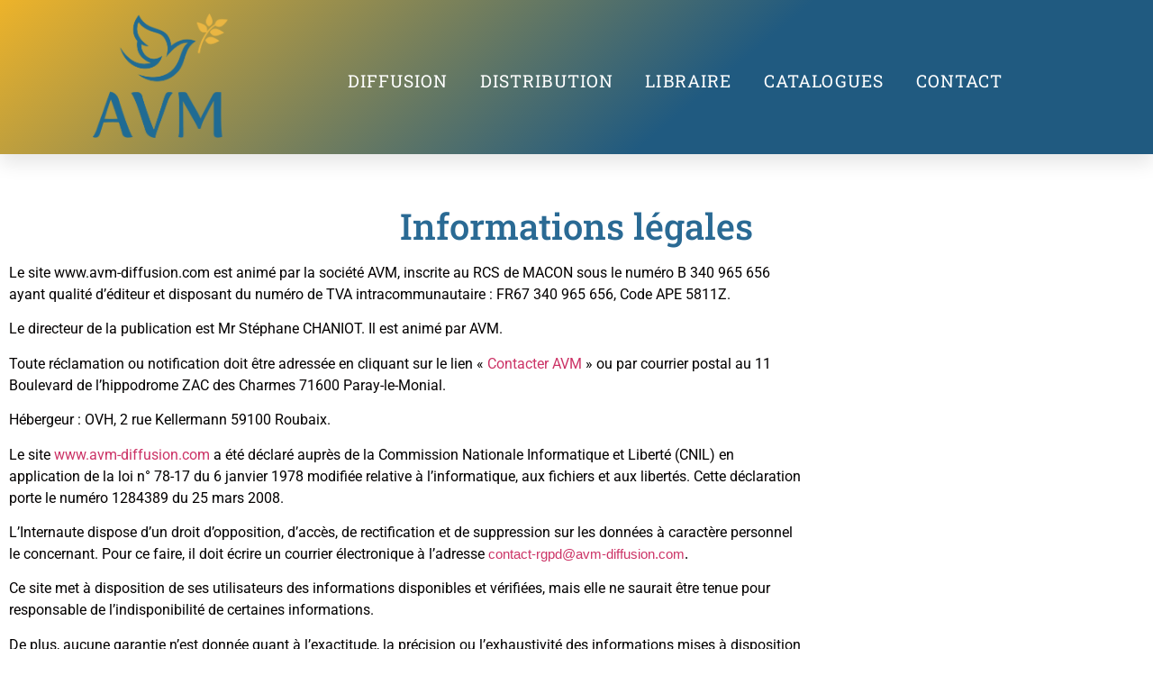

--- FILE ---
content_type: text/html; charset=UTF-8
request_url: https://www.avm-diffusion.com/contact/informations-legales/
body_size: 17518
content:
<!doctype html>
<html lang="fr-FR">
<head>
	<meta charset="UTF-8">
	<meta name="viewport" content="width=device-width, initial-scale=1">
	<link rel="profile" href="https://gmpg.org/xfn/11">
	<meta name='robots' content='index, follow, max-image-preview:large, max-snippet:-1, max-video-preview:-1' />

	<!-- This site is optimized with the Yoast SEO plugin v26.7 - https://yoast.com/wordpress/plugins/seo/ -->
	<title>Informations Légales - AVM Diffusion</title>
	<link rel="canonical" href="https://www.avm-diffusion.com/contact/informations-legales/" />
	<meta property="og:locale" content="fr_FR" />
	<meta property="og:type" content="article" />
	<meta property="og:title" content="Informations Légales - AVM Diffusion" />
	<meta property="og:description" content="Informations légales Le site www.avm-diffusion.com est animé par la société AVM, inscrite au RCS de MACON sous le numéro B 340 965 656 ayant qualité d’éditeur et disposant du numéro de TVA intracommunautaire : FR67 340 965 656, Code APE 5811Z. Le directeur de la publication est Mr Stéphane CHANIOT. Il est animé par AVM. [&hellip;]" />
	<meta property="og:url" content="https://www.avm-diffusion.com/contact/informations-legales/" />
	<meta property="og:site_name" content="AVM Diffusion" />
	<meta property="article:modified_time" content="2024-11-27T10:46:02+00:00" />
	<meta name="twitter:card" content="summary_large_image" />
	<meta name="twitter:label1" content="Durée de lecture estimée" />
	<meta name="twitter:data1" content="2 minutes" />
	<script type="application/ld+json" class="yoast-schema-graph">{"@context":"https://schema.org","@graph":[{"@type":"WebPage","@id":"https://www.avm-diffusion.com/contact/informations-legales/","url":"https://www.avm-diffusion.com/contact/informations-legales/","name":"Informations Légales - AVM Diffusion","isPartOf":{"@id":"https://www.avm-diffusion.com/#website"},"datePublished":"2022-01-17T13:46:44+00:00","dateModified":"2024-11-27T10:46:02+00:00","breadcrumb":{"@id":"https://www.avm-diffusion.com/contact/informations-legales/#breadcrumb"},"inLanguage":"fr-FR","potentialAction":[{"@type":"ReadAction","target":["https://www.avm-diffusion.com/contact/informations-legales/"]}]},{"@type":"BreadcrumbList","@id":"https://www.avm-diffusion.com/contact/informations-legales/#breadcrumb","itemListElement":[{"@type":"ListItem","position":1,"name":"Accueil","item":"https://www.avm-diffusion.com/"},{"@type":"ListItem","position":2,"name":"Contacter AVM Diffusion","item":"https://www.avm-diffusion.com/contact/"},{"@type":"ListItem","position":3,"name":"Informations Légales"}]},{"@type":"WebSite","@id":"https://www.avm-diffusion.com/#website","url":"https://www.avm-diffusion.com/","name":"AVM Diffusion","description":"Acteur Majeur de la Diffusion de l&#039;Edition Chrétienne","publisher":{"@id":"https://www.avm-diffusion.com/#organization"},"potentialAction":[{"@type":"SearchAction","target":{"@type":"EntryPoint","urlTemplate":"https://www.avm-diffusion.com/?s={search_term_string}"},"query-input":{"@type":"PropertyValueSpecification","valueRequired":true,"valueName":"search_term_string"}}],"inLanguage":"fr-FR"},{"@type":"Organization","@id":"https://www.avm-diffusion.com/#organization","name":"AVM Diffusion","url":"https://www.avm-diffusion.com/","logo":{"@type":"ImageObject","inLanguage":"fr-FR","@id":"https://www.avm-diffusion.com/#/schema/logo/image/","url":"https://www.avm-diffusion.com/images-avm-diffusion/2023/06/cropped-logo_AVM-couleur.png","contentUrl":"https://www.avm-diffusion.com/images-avm-diffusion/2023/06/cropped-logo_AVM-couleur.png","width":662,"height":607,"caption":"AVM Diffusion"},"image":{"@id":"https://www.avm-diffusion.com/#/schema/logo/image/"}}]}</script>
	<!-- / Yoast SEO plugin. -->


<link rel='dns-prefetch' href='//www.googletagmanager.com' />
<link rel="alternate" type="application/rss+xml" title="AVM Diffusion &raquo; Flux" href="https://www.avm-diffusion.com/feed/" />
<link rel="alternate" type="application/rss+xml" title="AVM Diffusion &raquo; Flux des commentaires" href="https://www.avm-diffusion.com/comments/feed/" />
<link rel="alternate" title="oEmbed (JSON)" type="application/json+oembed" href="https://www.avm-diffusion.com/wp-json/oembed/1.0/embed?url=https%3A%2F%2Fwww.avm-diffusion.com%2Fcontact%2Finformations-legales%2F" />
<link rel="alternate" title="oEmbed (XML)" type="text/xml+oembed" href="https://www.avm-diffusion.com/wp-json/oembed/1.0/embed?url=https%3A%2F%2Fwww.avm-diffusion.com%2Fcontact%2Finformations-legales%2F&#038;format=xml" />
<style id='wp-img-auto-sizes-contain-inline-css'>
img:is([sizes=auto i],[sizes^="auto," i]){contain-intrinsic-size:3000px 1500px}
/*# sourceURL=wp-img-auto-sizes-contain-inline-css */
</style>
<style id='wp-emoji-styles-inline-css'>

	img.wp-smiley, img.emoji {
		display: inline !important;
		border: none !important;
		box-shadow: none !important;
		height: 1em !important;
		width: 1em !important;
		margin: 0 0.07em !important;
		vertical-align: -0.1em !important;
		background: none !important;
		padding: 0 !important;
	}
/*# sourceURL=wp-emoji-styles-inline-css */
</style>
<style id='global-styles-inline-css'>
:root{--wp--preset--aspect-ratio--square: 1;--wp--preset--aspect-ratio--4-3: 4/3;--wp--preset--aspect-ratio--3-4: 3/4;--wp--preset--aspect-ratio--3-2: 3/2;--wp--preset--aspect-ratio--2-3: 2/3;--wp--preset--aspect-ratio--16-9: 16/9;--wp--preset--aspect-ratio--9-16: 9/16;--wp--preset--color--black: #000000;--wp--preset--color--cyan-bluish-gray: #abb8c3;--wp--preset--color--white: #ffffff;--wp--preset--color--pale-pink: #f78da7;--wp--preset--color--vivid-red: #cf2e2e;--wp--preset--color--luminous-vivid-orange: #ff6900;--wp--preset--color--luminous-vivid-amber: #fcb900;--wp--preset--color--light-green-cyan: #7bdcb5;--wp--preset--color--vivid-green-cyan: #00d084;--wp--preset--color--pale-cyan-blue: #8ed1fc;--wp--preset--color--vivid-cyan-blue: #0693e3;--wp--preset--color--vivid-purple: #9b51e0;--wp--preset--gradient--vivid-cyan-blue-to-vivid-purple: linear-gradient(135deg,rgb(6,147,227) 0%,rgb(155,81,224) 100%);--wp--preset--gradient--light-green-cyan-to-vivid-green-cyan: linear-gradient(135deg,rgb(122,220,180) 0%,rgb(0,208,130) 100%);--wp--preset--gradient--luminous-vivid-amber-to-luminous-vivid-orange: linear-gradient(135deg,rgb(252,185,0) 0%,rgb(255,105,0) 100%);--wp--preset--gradient--luminous-vivid-orange-to-vivid-red: linear-gradient(135deg,rgb(255,105,0) 0%,rgb(207,46,46) 100%);--wp--preset--gradient--very-light-gray-to-cyan-bluish-gray: linear-gradient(135deg,rgb(238,238,238) 0%,rgb(169,184,195) 100%);--wp--preset--gradient--cool-to-warm-spectrum: linear-gradient(135deg,rgb(74,234,220) 0%,rgb(151,120,209) 20%,rgb(207,42,186) 40%,rgb(238,44,130) 60%,rgb(251,105,98) 80%,rgb(254,248,76) 100%);--wp--preset--gradient--blush-light-purple: linear-gradient(135deg,rgb(255,206,236) 0%,rgb(152,150,240) 100%);--wp--preset--gradient--blush-bordeaux: linear-gradient(135deg,rgb(254,205,165) 0%,rgb(254,45,45) 50%,rgb(107,0,62) 100%);--wp--preset--gradient--luminous-dusk: linear-gradient(135deg,rgb(255,203,112) 0%,rgb(199,81,192) 50%,rgb(65,88,208) 100%);--wp--preset--gradient--pale-ocean: linear-gradient(135deg,rgb(255,245,203) 0%,rgb(182,227,212) 50%,rgb(51,167,181) 100%);--wp--preset--gradient--electric-grass: linear-gradient(135deg,rgb(202,248,128) 0%,rgb(113,206,126) 100%);--wp--preset--gradient--midnight: linear-gradient(135deg,rgb(2,3,129) 0%,rgb(40,116,252) 100%);--wp--preset--font-size--small: 13px;--wp--preset--font-size--medium: 20px;--wp--preset--font-size--large: 36px;--wp--preset--font-size--x-large: 42px;--wp--preset--spacing--20: 0.44rem;--wp--preset--spacing--30: 0.67rem;--wp--preset--spacing--40: 1rem;--wp--preset--spacing--50: 1.5rem;--wp--preset--spacing--60: 2.25rem;--wp--preset--spacing--70: 3.38rem;--wp--preset--spacing--80: 5.06rem;--wp--preset--shadow--natural: 6px 6px 9px rgba(0, 0, 0, 0.2);--wp--preset--shadow--deep: 12px 12px 50px rgba(0, 0, 0, 0.4);--wp--preset--shadow--sharp: 6px 6px 0px rgba(0, 0, 0, 0.2);--wp--preset--shadow--outlined: 6px 6px 0px -3px rgb(255, 255, 255), 6px 6px rgb(0, 0, 0);--wp--preset--shadow--crisp: 6px 6px 0px rgb(0, 0, 0);}:root { --wp--style--global--content-size: 800px;--wp--style--global--wide-size: 1200px; }:where(body) { margin: 0; }.wp-site-blocks > .alignleft { float: left; margin-right: 2em; }.wp-site-blocks > .alignright { float: right; margin-left: 2em; }.wp-site-blocks > .aligncenter { justify-content: center; margin-left: auto; margin-right: auto; }:where(.wp-site-blocks) > * { margin-block-start: 24px; margin-block-end: 0; }:where(.wp-site-blocks) > :first-child { margin-block-start: 0; }:where(.wp-site-blocks) > :last-child { margin-block-end: 0; }:root { --wp--style--block-gap: 24px; }:root :where(.is-layout-flow) > :first-child{margin-block-start: 0;}:root :where(.is-layout-flow) > :last-child{margin-block-end: 0;}:root :where(.is-layout-flow) > *{margin-block-start: 24px;margin-block-end: 0;}:root :where(.is-layout-constrained) > :first-child{margin-block-start: 0;}:root :where(.is-layout-constrained) > :last-child{margin-block-end: 0;}:root :where(.is-layout-constrained) > *{margin-block-start: 24px;margin-block-end: 0;}:root :where(.is-layout-flex){gap: 24px;}:root :where(.is-layout-grid){gap: 24px;}.is-layout-flow > .alignleft{float: left;margin-inline-start: 0;margin-inline-end: 2em;}.is-layout-flow > .alignright{float: right;margin-inline-start: 2em;margin-inline-end: 0;}.is-layout-flow > .aligncenter{margin-left: auto !important;margin-right: auto !important;}.is-layout-constrained > .alignleft{float: left;margin-inline-start: 0;margin-inline-end: 2em;}.is-layout-constrained > .alignright{float: right;margin-inline-start: 2em;margin-inline-end: 0;}.is-layout-constrained > .aligncenter{margin-left: auto !important;margin-right: auto !important;}.is-layout-constrained > :where(:not(.alignleft):not(.alignright):not(.alignfull)){max-width: var(--wp--style--global--content-size);margin-left: auto !important;margin-right: auto !important;}.is-layout-constrained > .alignwide{max-width: var(--wp--style--global--wide-size);}body .is-layout-flex{display: flex;}.is-layout-flex{flex-wrap: wrap;align-items: center;}.is-layout-flex > :is(*, div){margin: 0;}body .is-layout-grid{display: grid;}.is-layout-grid > :is(*, div){margin: 0;}body{padding-top: 0px;padding-right: 0px;padding-bottom: 0px;padding-left: 0px;}a:where(:not(.wp-element-button)){text-decoration: underline;}:root :where(.wp-element-button, .wp-block-button__link){background-color: #32373c;border-width: 0;color: #fff;font-family: inherit;font-size: inherit;font-style: inherit;font-weight: inherit;letter-spacing: inherit;line-height: inherit;padding-top: calc(0.667em + 2px);padding-right: calc(1.333em + 2px);padding-bottom: calc(0.667em + 2px);padding-left: calc(1.333em + 2px);text-decoration: none;text-transform: inherit;}.has-black-color{color: var(--wp--preset--color--black) !important;}.has-cyan-bluish-gray-color{color: var(--wp--preset--color--cyan-bluish-gray) !important;}.has-white-color{color: var(--wp--preset--color--white) !important;}.has-pale-pink-color{color: var(--wp--preset--color--pale-pink) !important;}.has-vivid-red-color{color: var(--wp--preset--color--vivid-red) !important;}.has-luminous-vivid-orange-color{color: var(--wp--preset--color--luminous-vivid-orange) !important;}.has-luminous-vivid-amber-color{color: var(--wp--preset--color--luminous-vivid-amber) !important;}.has-light-green-cyan-color{color: var(--wp--preset--color--light-green-cyan) !important;}.has-vivid-green-cyan-color{color: var(--wp--preset--color--vivid-green-cyan) !important;}.has-pale-cyan-blue-color{color: var(--wp--preset--color--pale-cyan-blue) !important;}.has-vivid-cyan-blue-color{color: var(--wp--preset--color--vivid-cyan-blue) !important;}.has-vivid-purple-color{color: var(--wp--preset--color--vivid-purple) !important;}.has-black-background-color{background-color: var(--wp--preset--color--black) !important;}.has-cyan-bluish-gray-background-color{background-color: var(--wp--preset--color--cyan-bluish-gray) !important;}.has-white-background-color{background-color: var(--wp--preset--color--white) !important;}.has-pale-pink-background-color{background-color: var(--wp--preset--color--pale-pink) !important;}.has-vivid-red-background-color{background-color: var(--wp--preset--color--vivid-red) !important;}.has-luminous-vivid-orange-background-color{background-color: var(--wp--preset--color--luminous-vivid-orange) !important;}.has-luminous-vivid-amber-background-color{background-color: var(--wp--preset--color--luminous-vivid-amber) !important;}.has-light-green-cyan-background-color{background-color: var(--wp--preset--color--light-green-cyan) !important;}.has-vivid-green-cyan-background-color{background-color: var(--wp--preset--color--vivid-green-cyan) !important;}.has-pale-cyan-blue-background-color{background-color: var(--wp--preset--color--pale-cyan-blue) !important;}.has-vivid-cyan-blue-background-color{background-color: var(--wp--preset--color--vivid-cyan-blue) !important;}.has-vivid-purple-background-color{background-color: var(--wp--preset--color--vivid-purple) !important;}.has-black-border-color{border-color: var(--wp--preset--color--black) !important;}.has-cyan-bluish-gray-border-color{border-color: var(--wp--preset--color--cyan-bluish-gray) !important;}.has-white-border-color{border-color: var(--wp--preset--color--white) !important;}.has-pale-pink-border-color{border-color: var(--wp--preset--color--pale-pink) !important;}.has-vivid-red-border-color{border-color: var(--wp--preset--color--vivid-red) !important;}.has-luminous-vivid-orange-border-color{border-color: var(--wp--preset--color--luminous-vivid-orange) !important;}.has-luminous-vivid-amber-border-color{border-color: var(--wp--preset--color--luminous-vivid-amber) !important;}.has-light-green-cyan-border-color{border-color: var(--wp--preset--color--light-green-cyan) !important;}.has-vivid-green-cyan-border-color{border-color: var(--wp--preset--color--vivid-green-cyan) !important;}.has-pale-cyan-blue-border-color{border-color: var(--wp--preset--color--pale-cyan-blue) !important;}.has-vivid-cyan-blue-border-color{border-color: var(--wp--preset--color--vivid-cyan-blue) !important;}.has-vivid-purple-border-color{border-color: var(--wp--preset--color--vivid-purple) !important;}.has-vivid-cyan-blue-to-vivid-purple-gradient-background{background: var(--wp--preset--gradient--vivid-cyan-blue-to-vivid-purple) !important;}.has-light-green-cyan-to-vivid-green-cyan-gradient-background{background: var(--wp--preset--gradient--light-green-cyan-to-vivid-green-cyan) !important;}.has-luminous-vivid-amber-to-luminous-vivid-orange-gradient-background{background: var(--wp--preset--gradient--luminous-vivid-amber-to-luminous-vivid-orange) !important;}.has-luminous-vivid-orange-to-vivid-red-gradient-background{background: var(--wp--preset--gradient--luminous-vivid-orange-to-vivid-red) !important;}.has-very-light-gray-to-cyan-bluish-gray-gradient-background{background: var(--wp--preset--gradient--very-light-gray-to-cyan-bluish-gray) !important;}.has-cool-to-warm-spectrum-gradient-background{background: var(--wp--preset--gradient--cool-to-warm-spectrum) !important;}.has-blush-light-purple-gradient-background{background: var(--wp--preset--gradient--blush-light-purple) !important;}.has-blush-bordeaux-gradient-background{background: var(--wp--preset--gradient--blush-bordeaux) !important;}.has-luminous-dusk-gradient-background{background: var(--wp--preset--gradient--luminous-dusk) !important;}.has-pale-ocean-gradient-background{background: var(--wp--preset--gradient--pale-ocean) !important;}.has-electric-grass-gradient-background{background: var(--wp--preset--gradient--electric-grass) !important;}.has-midnight-gradient-background{background: var(--wp--preset--gradient--midnight) !important;}.has-small-font-size{font-size: var(--wp--preset--font-size--small) !important;}.has-medium-font-size{font-size: var(--wp--preset--font-size--medium) !important;}.has-large-font-size{font-size: var(--wp--preset--font-size--large) !important;}.has-x-large-font-size{font-size: var(--wp--preset--font-size--x-large) !important;}
:root :where(.wp-block-pullquote){font-size: 1.5em;line-height: 1.6;}
/*# sourceURL=global-styles-inline-css */
</style>
<link rel='stylesheet' id='hello-elementor-css' href='https://www.avm-diffusion.com/wp-content/themes/hello-elementor/assets/css/reset.css?ver=3.4.5' media='all' />
<link rel='stylesheet' id='hello-elementor-theme-style-css' href='https://www.avm-diffusion.com/wp-content/themes/hello-elementor/assets/css/theme.css?ver=3.4.5' media='all' />
<link rel='stylesheet' id='hello-elementor-header-footer-css' href='https://www.avm-diffusion.com/wp-content/themes/hello-elementor/assets/css/header-footer.css?ver=3.4.5' media='all' />
<link rel='stylesheet' id='elementor-frontend-css' href='https://www.avm-diffusion.com/wp-content/plugins/elementor/assets/css/frontend.min.css?ver=3.34.1' media='all' />
<link rel='stylesheet' id='elementor-post-5-css' href='https://www.avm-diffusion.com/images-avm-diffusion/elementor/css/post-5.css?ver=1768599530' media='all' />
<link rel='stylesheet' id='widget-image-css' href='https://www.avm-diffusion.com/wp-content/plugins/elementor/assets/css/widget-image.min.css?ver=3.34.1' media='all' />
<link rel='stylesheet' id='widget-nav-menu-css' href='https://www.avm-diffusion.com/wp-content/plugins/elementor-pro/assets/css/widget-nav-menu.min.css?ver=3.34.0' media='all' />
<link rel='stylesheet' id='e-sticky-css' href='https://www.avm-diffusion.com/wp-content/plugins/elementor-pro/assets/css/modules/sticky.min.css?ver=3.34.0' media='all' />
<link rel='stylesheet' id='widget-share-buttons-css' href='https://www.avm-diffusion.com/wp-content/plugins/elementor-pro/assets/css/widget-share-buttons.min.css?ver=3.34.0' media='all' />
<link rel='stylesheet' id='e-apple-webkit-css' href='https://www.avm-diffusion.com/wp-content/plugins/elementor/assets/css/conditionals/apple-webkit.min.css?ver=3.34.1' media='all' />
<link rel='stylesheet' id='elementor-icons-shared-0-css' href='https://www.avm-diffusion.com/wp-content/plugins/elementor/assets/lib/font-awesome/css/fontawesome.min.css?ver=5.15.3' media='all' />
<link rel='stylesheet' id='elementor-icons-fa-solid-css' href='https://www.avm-diffusion.com/wp-content/plugins/elementor/assets/lib/font-awesome/css/solid.min.css?ver=5.15.3' media='all' />
<link rel='stylesheet' id='elementor-icons-fa-brands-css' href='https://www.avm-diffusion.com/wp-content/plugins/elementor/assets/lib/font-awesome/css/brands.min.css?ver=5.15.3' media='all' />
<link rel='stylesheet' id='widget-heading-css' href='https://www.avm-diffusion.com/wp-content/plugins/elementor/assets/css/widget-heading.min.css?ver=3.34.1' media='all' />
<link rel='stylesheet' id='widget-form-css' href='https://www.avm-diffusion.com/wp-content/plugins/elementor-pro/assets/css/widget-form.min.css?ver=3.34.0' media='all' />
<link rel='stylesheet' id='elementor-icons-css' href='https://www.avm-diffusion.com/wp-content/plugins/elementor/assets/lib/eicons/css/elementor-icons.min.css?ver=5.45.0' media='all' />
<link rel='stylesheet' id='elementor-post-37-css' href='https://www.avm-diffusion.com/images-avm-diffusion/elementor/css/post-37.css?ver=1768619487' media='all' />
<link rel='stylesheet' id='elementor-post-24-css' href='https://www.avm-diffusion.com/images-avm-diffusion/elementor/css/post-24.css?ver=1768599530' media='all' />
<link rel='stylesheet' id='elementor-post-59-css' href='https://www.avm-diffusion.com/images-avm-diffusion/elementor/css/post-59.css?ver=1768599530' media='all' />
<link rel='stylesheet' id='elementor-gf-local-robotoslab-css' href='https://www.avm-diffusion.com/images-avm-diffusion/elementor/google-fonts/css/robotoslab.css?ver=1742287068' media='all' />
<link rel='stylesheet' id='elementor-gf-local-roboto-css' href='https://www.avm-diffusion.com/images-avm-diffusion/elementor/google-fonts/css/roboto.css?ver=1742287065' media='all' />
<script async src="https://www.avm-diffusion.com/wp-content/plugins/burst-statistics/assets/js/timeme/timeme.min.js?ver=1767951366" id="burst-timeme-js"></script>
<script async src="https://www.avm-diffusion.com/images-avm-diffusion/burst/js/burst.min.js?ver=1768815815" id="burst-js"></script>
<script src="https://www.avm-diffusion.com/wp-includes/js/jquery/jquery.min.js?ver=3.7.1" id="jquery-core-js"></script>
<script src="https://www.avm-diffusion.com/wp-includes/js/jquery/jquery-migrate.min.js?ver=3.4.1" id="jquery-migrate-js"></script>

<!-- Extrait de code de la balise Google (gtag.js) ajouté par Site Kit -->
<!-- Extrait Google Analytics ajouté par Site Kit -->
<script src="https://www.googletagmanager.com/gtag/js?id=G-Q2KQ7HVKY7" id="google_gtagjs-js" async></script>
<script id="google_gtagjs-js-after">
window.dataLayer = window.dataLayer || [];function gtag(){dataLayer.push(arguments);}
gtag("set","linker",{"domains":["www.avm-diffusion.com"]});
gtag("js", new Date());
gtag("set", "developer_id.dZTNiMT", true);
gtag("config", "G-Q2KQ7HVKY7");
//# sourceURL=google_gtagjs-js-after
</script>
<link rel="https://api.w.org/" href="https://www.avm-diffusion.com/wp-json/" /><link rel="alternate" title="JSON" type="application/json" href="https://www.avm-diffusion.com/wp-json/wp/v2/pages/37" /><link rel="EditURI" type="application/rsd+xml" title="RSD" href="https://www.avm-diffusion.com/xmlrpc.php?rsd" />
<meta name="generator" content="WordPress 6.9" />
<link rel='shortlink' href='https://www.avm-diffusion.com/?p=37' />
<meta name="generator" content="Site Kit by Google 1.170.0" /><meta name="generator" content="Elementor 3.34.1; features: additional_custom_breakpoints; settings: css_print_method-external, google_font-enabled, font_display-auto">
			<style>
				.e-con.e-parent:nth-of-type(n+4):not(.e-lazyloaded):not(.e-no-lazyload),
				.e-con.e-parent:nth-of-type(n+4):not(.e-lazyloaded):not(.e-no-lazyload) * {
					background-image: none !important;
				}
				@media screen and (max-height: 1024px) {
					.e-con.e-parent:nth-of-type(n+3):not(.e-lazyloaded):not(.e-no-lazyload),
					.e-con.e-parent:nth-of-type(n+3):not(.e-lazyloaded):not(.e-no-lazyload) * {
						background-image: none !important;
					}
				}
				@media screen and (max-height: 640px) {
					.e-con.e-parent:nth-of-type(n+2):not(.e-lazyloaded):not(.e-no-lazyload),
					.e-con.e-parent:nth-of-type(n+2):not(.e-lazyloaded):not(.e-no-lazyload) * {
						background-image: none !important;
					}
				}
			</style>
			<link rel="icon" href="https://www.avm-diffusion.com/images-avm-diffusion/2022/01/cropped-colombe-avm-blanc-32x32.png" sizes="32x32" />
<link rel="icon" href="https://www.avm-diffusion.com/images-avm-diffusion/2022/01/cropped-colombe-avm-blanc-192x192.png" sizes="192x192" />
<link rel="apple-touch-icon" href="https://www.avm-diffusion.com/images-avm-diffusion/2022/01/cropped-colombe-avm-blanc-180x180.png" />
<meta name="msapplication-TileImage" content="https://www.avm-diffusion.com/images-avm-diffusion/2022/01/cropped-colombe-avm-blanc-270x270.png" />
		<style id="wp-custom-css">
			h3 {
    font-size: 1rem;
    font-family: 'Roboto Slab';
    color: #2a6a94;
}

.elementor-31 .elementor-element.elementor-element-7b65a660 .elementor-heading-title {
    color: #3F474D;
    font-family: "Roboto Slab", Sans-serif;
    font-size: 1.5em;
    font-weight: 300;
    line-height: 1.3em;
}		</style>
		</head>
<body data-rsssl=1 class="wp-singular page-template-default page page-id-37 page-child parent-pageid-29 wp-custom-logo wp-embed-responsive wp-theme-hello-elementor hello-elementor-default elementor-default elementor-kit-5 elementor-page elementor-page-37" data-burst_id="37" data-burst_type="page">


<a class="skip-link screen-reader-text" href="#content">Aller au contenu</a>

		<header data-elementor-type="header" data-elementor-id="24" class="elementor elementor-24 elementor-location-header" data-elementor-post-type="elementor_library">
					<section class="elementor-section elementor-top-section elementor-element elementor-element-b8c7b84 elementor-section-full_width elementor-hidden-desktop elementor-hidden-tablet elementor-section-height-default elementor-section-height-default" data-id="b8c7b84" data-element_type="section" data-settings="{&quot;background_background&quot;:&quot;classic&quot;}">
						<div class="elementor-container elementor-column-gap-default">
					<div class="elementor-column elementor-col-100 elementor-top-column elementor-element elementor-element-0f296da" data-id="0f296da" data-element_type="column">
			<div class="elementor-widget-wrap elementor-element-populated">
						<div class="elementor-element elementor-element-53241697 elementor-widget elementor-widget-image" data-id="53241697" data-element_type="widget" data-widget_type="image.default">
				<div class="elementor-widget-container">
																<a href="https://www.avm-diffusion.com">
							<img width="250" height="163" src="https://www.avm-diffusion.com/images-avm-diffusion/2022/01/20220121-Logo-AVM-Ombre-.png" class="attachment-medium size-medium wp-image-384" alt="" />								</a>
															</div>
				</div>
				<div class="elementor-element elementor-element-ac3fbdd elementor-nav-menu__align-center elementor-nav-menu--dropdown-tablet elementor-nav-menu__text-align-aside elementor-nav-menu--toggle elementor-nav-menu--burger elementor-widget elementor-widget-nav-menu" data-id="ac3fbdd" data-element_type="widget" data-settings="{&quot;layout&quot;:&quot;horizontal&quot;,&quot;submenu_icon&quot;:{&quot;value&quot;:&quot;&lt;i class=\&quot;fas fa-caret-down\&quot; aria-hidden=\&quot;true\&quot;&gt;&lt;\/i&gt;&quot;,&quot;library&quot;:&quot;fa-solid&quot;},&quot;toggle&quot;:&quot;burger&quot;}" data-widget_type="nav-menu.default">
				<div class="elementor-widget-container">
								<nav aria-label="Menu" class="elementor-nav-menu--main elementor-nav-menu__container elementor-nav-menu--layout-horizontal e--pointer-underline e--animation-fade">
				<ul id="menu-1-ac3fbdd" class="elementor-nav-menu"><li class="menu-item menu-item-type-post_type menu-item-object-page menu-item-54"><a href="https://www.avm-diffusion.com/diffusion/" class="elementor-item">Diffusion</a></li>
<li class="menu-item menu-item-type-post_type menu-item-object-page menu-item-460"><a href="https://www.avm-diffusion.com/distribution/" class="elementor-item">Distribution</a></li>
<li class="menu-item menu-item-type-post_type menu-item-object-page menu-item-464"><a href="https://www.avm-diffusion.com/libraire/" class="elementor-item">Libraire</a></li>
<li class="menu-item menu-item-type-post_type menu-item-object-page menu-item-41"><a href="https://www.avm-diffusion.com/libraire/catalogues/" class="elementor-item">Catalogues</a></li>
<li class="menu-item menu-item-type-post_type menu-item-object-page current-page-ancestor menu-item-44"><a href="https://www.avm-diffusion.com/contact/" class="elementor-item">contact</a></li>
</ul>			</nav>
					<div class="elementor-menu-toggle" role="button" tabindex="0" aria-label="Permuter le menu" aria-expanded="false">
			<i aria-hidden="true" role="presentation" class="elementor-menu-toggle__icon--open eicon-menu-bar"></i><i aria-hidden="true" role="presentation" class="elementor-menu-toggle__icon--close eicon-close"></i>		</div>
					<nav class="elementor-nav-menu--dropdown elementor-nav-menu__container" aria-hidden="true">
				<ul id="menu-2-ac3fbdd" class="elementor-nav-menu"><li class="menu-item menu-item-type-post_type menu-item-object-page menu-item-54"><a href="https://www.avm-diffusion.com/diffusion/" class="elementor-item" tabindex="-1">Diffusion</a></li>
<li class="menu-item menu-item-type-post_type menu-item-object-page menu-item-460"><a href="https://www.avm-diffusion.com/distribution/" class="elementor-item" tabindex="-1">Distribution</a></li>
<li class="menu-item menu-item-type-post_type menu-item-object-page menu-item-464"><a href="https://www.avm-diffusion.com/libraire/" class="elementor-item" tabindex="-1">Libraire</a></li>
<li class="menu-item menu-item-type-post_type menu-item-object-page menu-item-41"><a href="https://www.avm-diffusion.com/libraire/catalogues/" class="elementor-item" tabindex="-1">Catalogues</a></li>
<li class="menu-item menu-item-type-post_type menu-item-object-page current-page-ancestor menu-item-44"><a href="https://www.avm-diffusion.com/contact/" class="elementor-item" tabindex="-1">contact</a></li>
</ul>			</nav>
						</div>
				</div>
					</div>
		</div>
					</div>
		</section>
				<section class="elementor-section elementor-top-section elementor-element elementor-element-50a64ae elementor-section-full_width elementor-hidden-mobile elementor-section-height-min-height elementor-section-height-default elementor-section-items-middle" data-id="50a64ae" data-element_type="section" data-settings="{&quot;background_background&quot;:&quot;gradient&quot;,&quot;sticky&quot;:&quot;top&quot;,&quot;animation&quot;:&quot;none&quot;,&quot;sticky_on&quot;:[&quot;desktop&quot;,&quot;tablet&quot;,&quot;mobile&quot;],&quot;sticky_offset&quot;:0,&quot;sticky_effects_offset&quot;:0,&quot;sticky_anchor_link_offset&quot;:0}">
						<div class="elementor-container elementor-column-gap-default">
					<div class="elementor-column elementor-col-33 elementor-top-column elementor-element elementor-element-921d915" data-id="921d915" data-element_type="column">
			<div class="elementor-widget-wrap elementor-element-populated">
						<div class="elementor-element elementor-element-538c852 elementor-widget elementor-widget-image" data-id="538c852" data-element_type="widget" data-widget_type="image.default">
				<div class="elementor-widget-container">
																<a href="https://www.avm-diffusion.com">
							<img width="662" height="607" src="https://www.avm-diffusion.com/images-avm-diffusion/2022/01/logo_AVM-couleur.png" class="attachment-full size-full wp-image-2398" alt="" srcset="https://www.avm-diffusion.com/images-avm-diffusion/2022/01/logo_AVM-couleur.png 662w, https://www.avm-diffusion.com/images-avm-diffusion/2022/01/logo_AVM-couleur-300x275.png 300w" sizes="(max-width: 662px) 100vw, 662px" />								</a>
															</div>
				</div>
					</div>
		</div>
				<div class="elementor-column elementor-col-33 elementor-top-column elementor-element elementor-element-a3791ec" data-id="a3791ec" data-element_type="column">
			<div class="elementor-widget-wrap elementor-element-populated">
						<div class="elementor-element elementor-element-b65f388 elementor-nav-menu__align-justify elementor-nav-menu--dropdown-none elementor-widget elementor-widget-nav-menu" data-id="b65f388" data-element_type="widget" data-settings="{&quot;layout&quot;:&quot;horizontal&quot;,&quot;submenu_icon&quot;:{&quot;value&quot;:&quot;&lt;i class=\&quot;fas fa-caret-down\&quot; aria-hidden=\&quot;true\&quot;&gt;&lt;\/i&gt;&quot;,&quot;library&quot;:&quot;fa-solid&quot;}}" data-widget_type="nav-menu.default">
				<div class="elementor-widget-container">
								<nav aria-label="Menu" class="elementor-nav-menu--main elementor-nav-menu__container elementor-nav-menu--layout-horizontal e--pointer-none">
				<ul id="menu-1-b65f388" class="elementor-nav-menu"><li class="menu-item menu-item-type-post_type menu-item-object-page menu-item-54"><a href="https://www.avm-diffusion.com/diffusion/" class="elementor-item">Diffusion</a></li>
<li class="menu-item menu-item-type-post_type menu-item-object-page menu-item-460"><a href="https://www.avm-diffusion.com/distribution/" class="elementor-item">Distribution</a></li>
<li class="menu-item menu-item-type-post_type menu-item-object-page menu-item-464"><a href="https://www.avm-diffusion.com/libraire/" class="elementor-item">Libraire</a></li>
<li class="menu-item menu-item-type-post_type menu-item-object-page menu-item-41"><a href="https://www.avm-diffusion.com/libraire/catalogues/" class="elementor-item">Catalogues</a></li>
<li class="menu-item menu-item-type-post_type menu-item-object-page current-page-ancestor menu-item-44"><a href="https://www.avm-diffusion.com/contact/" class="elementor-item">contact</a></li>
</ul>			</nav>
						<nav class="elementor-nav-menu--dropdown elementor-nav-menu__container" aria-hidden="true">
				<ul id="menu-2-b65f388" class="elementor-nav-menu"><li class="menu-item menu-item-type-post_type menu-item-object-page menu-item-54"><a href="https://www.avm-diffusion.com/diffusion/" class="elementor-item" tabindex="-1">Diffusion</a></li>
<li class="menu-item menu-item-type-post_type menu-item-object-page menu-item-460"><a href="https://www.avm-diffusion.com/distribution/" class="elementor-item" tabindex="-1">Distribution</a></li>
<li class="menu-item menu-item-type-post_type menu-item-object-page menu-item-464"><a href="https://www.avm-diffusion.com/libraire/" class="elementor-item" tabindex="-1">Libraire</a></li>
<li class="menu-item menu-item-type-post_type menu-item-object-page menu-item-41"><a href="https://www.avm-diffusion.com/libraire/catalogues/" class="elementor-item" tabindex="-1">Catalogues</a></li>
<li class="menu-item menu-item-type-post_type menu-item-object-page current-page-ancestor menu-item-44"><a href="https://www.avm-diffusion.com/contact/" class="elementor-item" tabindex="-1">contact</a></li>
</ul>			</nav>
						</div>
				</div>
					</div>
		</div>
				<div class="elementor-column elementor-col-33 elementor-top-column elementor-element elementor-element-bf77a07" data-id="bf77a07" data-element_type="column">
			<div class="elementor-widget-wrap">
							</div>
		</div>
					</div>
		</section>
				</header>
		
<main id="content" class="site-main post-37 page type-page status-publish hentry">

	
	<div class="page-content">
				<div data-elementor-type="wp-page" data-elementor-id="37" class="elementor elementor-37" data-elementor-post-type="page">
						<section class="elementor-section elementor-top-section elementor-element elementor-element-50e1dc4a elementor-section-full_width elementor-section-height-default elementor-section-height-default" data-id="50e1dc4a" data-element_type="section">
						<div class="elementor-container elementor-column-gap-default">
					<div class="elementor-column elementor-col-100 elementor-top-column elementor-element elementor-element-46db806" data-id="46db806" data-element_type="column">
			<div class="elementor-widget-wrap elementor-element-populated">
						<div class="elementor-element elementor-element-57232c4c elementor-widget elementor-widget-heading" data-id="57232c4c" data-element_type="widget" data-widget_type="heading.default">
				<div class="elementor-widget-container">
					<h1 class="elementor-heading-title elementor-size-default">Informations légales</h1>				</div>
				</div>
					</div>
		</div>
					</div>
		</section>
				<section class="elementor-section elementor-top-section elementor-element elementor-element-75cbb478 elementor-section-boxed elementor-section-height-default elementor-section-height-default" data-id="75cbb478" data-element_type="section">
						<div class="elementor-container elementor-column-gap-default">
					<div class="elementor-column elementor-col-100 elementor-top-column elementor-element elementor-element-9bf6d22" data-id="9bf6d22" data-element_type="column">
			<div class="elementor-widget-wrap elementor-element-populated">
						<div class="elementor-element elementor-element-147ec1a elementor-widget elementor-widget-text-editor" data-id="147ec1a" data-element_type="widget" data-widget_type="text-editor.default">
				<div class="elementor-widget-container">
									<p>Le site www.avm-diffusion.com est animé par la société AVM, inscrite au RCS de MACON sous le numéro B 340 965 656 ayant qualité d’éditeur et disposant du numéro de TVA intracommunautaire : FR67 340 965 656, Code APE 5811Z.</p><p>Le directeur de la publication est Mr Stéphane CHANIOT. Il est animé par AVM.</p><p>Toute réclamation ou notification doit être adressée en cliquant sur le lien « <a href="https://www.avm-diffusion.com/contact/">Contacter AVM</a> » ou par courrier postal au 11 Boulevard de l’hippodrome ZAC des Charmes 71600 Paray-le-Monial.</p><p>Hébergeur : OVH, 2 rue Kellermann 59100 Roubaix.</p><p>Le site <a href="https://www.avm-diffusion.com">www.avm-diffusion.com</a> a été déclaré auprès de la Commission Nationale Informatique et Liberté (CNIL) en application de la loi n° 78-17 du 6 janvier 1978 modifiée relative à l&rsquo;informatique, aux fichiers et aux libertés. Cette déclaration porte le numéro 1284389 du 25 mars 2008.</p><p>L’Internaute dispose d’un droit d’opposition, d’accès, de rectification et de suppression sur les données à caractère personnel le concernant. Pour ce faire, il doit écrire un courrier électronique à l’adresse <!-- [if gte mso 9]><xml><br /> <w:WordDocument><br />  <w:View>Normal</w:View><br />  <w:Zoom>0</w:Zoom><br />  <w:TrackMoves/><br />  <w:TrackFormatting/><br />  <w:HyphenationZone>21</w:HyphenationZone><br />  <w:PunctuationKerning/><br />  <w:ValidateAgainstSchemas/><br />  <w:SaveIfXMLInvalid>false</w:SaveIfXMLInvalid><br />  <w:IgnoreMixedContent>false</w:IgnoreMixedContent><br />  <w:AlwaysShowPlaceholderText>false</w:AlwaysShowPlaceholderText><br />  <w:DoNotPromoteQF/><br />  <w:LidThemeOther>FR</w:LidThemeOther><br />  <w:LidThemeAsian>X-NONE</w:LidThemeAsian><br />  <w:LidThemeComplexScript>X-NONE</w:LidThemeComplexScript><br />  <w:Compatibility><br />   <w:BreakWrappedTables/><br />   <w:SnapToGridInCell/><br />   <w:WrapTextWithPunct/><br />   <w:UseAsianBreakRules/><br />   <w:DontGrowAutofit/><br />   <w:SplitPgBreakAndParaMark/><br />   <w:EnableOpenTypeKerning/><br />   <w:DontFlipMirrorIndents/><br />   <w:OverrideTableStyleHps/><br />  </w:Compatibility><br />  <w:BrowserLevel>MicrosoftInternetExplorer4</w:BrowserLevel><br />  <m:mathPr><br />   <m:mathFont m:val="Cambria Math"/><br />   <m:brkBin m:val="before"/><br />   <m:brkBinSub m:val="&#45;-"/><br />   <m:smallFrac m:val="off"/><br />   <m:dispDef/><br />   <m:lMargin m:val="0"/><br />   <m:rMargin m:val="0"/><br />   <m:defJc m:val="centerGroup"/><br />   <m:wrapIndent m:val="1440"/><br />   <m:intLim m:val="subSup"/><br />   <m:naryLim m:val="undOvr"/><br />  </m:mathPr></w:WordDocument><br /></xml><![endif]--><!-- [if gte mso 9]><xml><br /> <w:LatentStyles DefLockedState="false" DefUnhideWhenUsed="false" DefSemiHidden="false" DefQFormat="false" DefPriority="99" LatentStyleCount="376"><br />  <w:LsdException Locked="false" Priority="0" QFormat="true" Name="Normal"/><br />  <w:LsdException Locked="false" Priority="9" QFormat="true" Name="heading 1"/><br />  <w:LsdException Locked="false" Priority="9" SemiHidden="true" UnhideWhenUsed="true" QFormat="true" Name="heading 2"/><br />  <w:LsdException Locked="false" Priority="9" SemiHidden="true" UnhideWhenUsed="true" QFormat="true" Name="heading 3"/><br />  <w:LsdException Locked="false" Priority="9" SemiHidden="true" UnhideWhenUsed="true" QFormat="true" Name="heading 4"/><br />  <w:LsdException Locked="false" Priority="9" SemiHidden="true" UnhideWhenUsed="true" QFormat="true" Name="heading 5"/><br />  <w:LsdException Locked="false" Priority="9" SemiHidden="true" UnhideWhenUsed="true" QFormat="true" Name="heading 6"/><br />  <w:LsdException Locked="false" Priority="9" SemiHidden="true" UnhideWhenUsed="true" QFormat="true" Name="heading 7"/><br />  <w:LsdException Locked="false" Priority="9" SemiHidden="true" UnhideWhenUsed="true" QFormat="true" Name="heading 8"/><br />  <w:LsdException Locked="false" Priority="9" SemiHidden="true" UnhideWhenUsed="true" QFormat="true" Name="heading 9"/><br />  <w:LsdException Locked="false" SemiHidden="true" UnhideWhenUsed="true" Name="index 1"/><br />  <w:LsdException Locked="false" SemiHidden="true" UnhideWhenUsed="true" Name="index 2"/><br />  <w:LsdException Locked="false" SemiHidden="true" UnhideWhenUsed="true" Name="index 3"/><br />  <w:LsdException Locked="false" SemiHidden="true" UnhideWhenUsed="true" Name="index 4"/><br />  <w:LsdException Locked="false" SemiHidden="true" UnhideWhenUsed="true" Name="index 5"/><br />  <w:LsdException Locked="false" SemiHidden="true" UnhideWhenUsed="true" Name="index 6"/><br />  <w:LsdException Locked="false" SemiHidden="true" UnhideWhenUsed="true" Name="index 7"/><br />  <w:LsdException Locked="false" SemiHidden="true" UnhideWhenUsed="true" Name="index 8"/><br />  <w:LsdException Locked="false" SemiHidden="true" UnhideWhenUsed="true" Name="index 9"/><br />  <w:LsdException Locked="false" Priority="39" SemiHidden="true" UnhideWhenUsed="true" Name="toc 1"/><br />  <w:LsdException Locked="false" Priority="39" SemiHidden="true" UnhideWhenUsed="true" Name="toc 2"/><br />  <w:LsdException Locked="false" Priority="39" SemiHidden="true" UnhideWhenUsed="true" Name="toc 3"/><br />  <w:LsdException Locked="false" Priority="39" SemiHidden="true" UnhideWhenUsed="true" Name="toc 4"/><br />  <w:LsdException Locked="false" Priority="39" SemiHidden="true" UnhideWhenUsed="true" Name="toc 5"/><br />  <w:LsdException Locked="false" Priority="39" SemiHidden="true" UnhideWhenUsed="true" Name="toc 6"/><br />  <w:LsdException Locked="false" Priority="39" SemiHidden="true" UnhideWhenUsed="true" Name="toc 7"/><br />  <w:LsdException Locked="false" Priority="39" SemiHidden="true" UnhideWhenUsed="true" Name="toc 8"/><br />  <w:LsdException Locked="false" Priority="39" SemiHidden="true" UnhideWhenUsed="true" Name="toc 9"/><br />  <w:LsdException Locked="false" SemiHidden="true" UnhideWhenUsed="true" Name="Normal Indent"/><br />  <w:LsdException Locked="false" SemiHidden="true" UnhideWhenUsed="true" Name="footnote text"/><br />  <w:LsdException Locked="false" SemiHidden="true" UnhideWhenUsed="true" Name="annotation text"/><br />  <w:LsdException Locked="false" SemiHidden="true" UnhideWhenUsed="true" Name="header"/><br />  <w:LsdException Locked="false" SemiHidden="true" UnhideWhenUsed="true" Name="footer"/><br />  <w:LsdException Locked="false" SemiHidden="true" UnhideWhenUsed="true" Name="index heading"/><br />  <w:LsdException Locked="false" Priority="35" SemiHidden="true" UnhideWhenUsed="true" QFormat="true" Name="caption"/><br />  <w:LsdException Locked="false" SemiHidden="true" UnhideWhenUsed="true" Name="table of figures"/><br />  <w:LsdException Locked="false" SemiHidden="true" UnhideWhenUsed="true" Name="envelope address"/><br />  <w:LsdException Locked="false" SemiHidden="true" UnhideWhenUsed="true" Name="envelope return"/><br />  <w:LsdException Locked="false" SemiHidden="true" UnhideWhenUsed="true" Name="footnote reference"/><br />  <w:LsdException Locked="false" SemiHidden="true" UnhideWhenUsed="true" Name="annotation reference"/><br />  <w:LsdException Locked="false" SemiHidden="true" UnhideWhenUsed="true" Name="line number"/><br />  <w:LsdException Locked="false" SemiHidden="true" UnhideWhenUsed="true" Name="page number"/><br />  <w:LsdException Locked="false" SemiHidden="true" UnhideWhenUsed="true" Name="endnote reference"/><br />  <w:LsdException Locked="false" SemiHidden="true" UnhideWhenUsed="true" Name="endnote text"/><br />  <w:LsdException Locked="false" SemiHidden="true" UnhideWhenUsed="true" Name="table of authorities"/><br />  <w:LsdException Locked="false" SemiHidden="true" UnhideWhenUsed="true" Name="macro"/><br />  <w:LsdException Locked="false" SemiHidden="true" UnhideWhenUsed="true" Name="toa heading"/><br />  <w:LsdException Locked="false" SemiHidden="true" UnhideWhenUsed="true" Name="List"/><br />  <w:LsdException Locked="false" SemiHidden="true" UnhideWhenUsed="true" Name="List Bullet"/><br />  <w:LsdException Locked="false" SemiHidden="true" UnhideWhenUsed="true" Name="List Number"/><br />  <w:LsdException Locked="false" SemiHidden="true" UnhideWhenUsed="true" Name="List 2"/><br />  <w:LsdException Locked="false" SemiHidden="true" UnhideWhenUsed="true" Name="List 3"/><br />  <w:LsdException Locked="false" SemiHidden="true" UnhideWhenUsed="true" Name="List 4"/><br />  <w:LsdException Locked="false" SemiHidden="true" UnhideWhenUsed="true" Name="List 5"/><br />  <w:LsdException Locked="false" SemiHidden="true" UnhideWhenUsed="true" Name="List Bullet 2"/><br />  <w:LsdException Locked="false" SemiHidden="true" UnhideWhenUsed="true" Name="List Bullet 3"/><br />  <w:LsdException Locked="false" SemiHidden="true" UnhideWhenUsed="true" Name="List Bullet 4"/><br />  <w:LsdException Locked="false" SemiHidden="true" UnhideWhenUsed="true" Name="List Bullet 5"/><br />  <w:LsdException Locked="false" SemiHidden="true" UnhideWhenUsed="true" Name="List Number 2"/><br />  <w:LsdException Locked="false" SemiHidden="true" UnhideWhenUsed="true" Name="List Number 3"/><br />  <w:LsdException Locked="false" SemiHidden="true" UnhideWhenUsed="true" Name="List Number 4"/><br />  <w:LsdException Locked="false" SemiHidden="true" UnhideWhenUsed="true" Name="List Number 5"/><br />  <w:LsdException Locked="false" Priority="10" QFormat="true" Name="Title"/><br />  <w:LsdException Locked="false" SemiHidden="true" UnhideWhenUsed="true" Name="Closing"/><br />  <w:LsdException Locked="false" SemiHidden="true" UnhideWhenUsed="true" Name="Signature"/><br />  <w:LsdException Locked="false" Priority="1" SemiHidden="true" UnhideWhenUsed="true" Name="Default Paragraph Font"/><br />  <w:LsdException Locked="false" SemiHidden="true" UnhideWhenUsed="true" Name="Body Text"/><br />  <w:LsdException Locked="false" SemiHidden="true" UnhideWhenUsed="true" Name="Body Text Indent"/><br />  <w:LsdException Locked="false" SemiHidden="true" UnhideWhenUsed="true" Name="List Continue"/><br />  <w:LsdException Locked="false" SemiHidden="true" UnhideWhenUsed="true" Name="List Continue 2"/><br />  <w:LsdException Locked="false" SemiHidden="true" UnhideWhenUsed="true" Name="List Continue 3"/><br />  <w:LsdException Locked="false" SemiHidden="true" UnhideWhenUsed="true" Name="List Continue 4"/><br />  <w:LsdException Locked="false" SemiHidden="true" UnhideWhenUsed="true" Name="List Continue 5"/><br />  <w:LsdException Locked="false" SemiHidden="true" UnhideWhenUsed="true" Name="Message Header"/><br />  <w:LsdException Locked="false" Priority="11" QFormat="true" Name="Subtitle"/><br />  <w:LsdException Locked="false" SemiHidden="true" UnhideWhenUsed="true" Name="Salutation"/><br />  <w:LsdException Locked="false" SemiHidden="true" UnhideWhenUsed="true" Name="Date"/><br />  <w:LsdException Locked="false" SemiHidden="true" UnhideWhenUsed="true" Name="Body Text First Indent"/><br />  <w:LsdException Locked="false" SemiHidden="true" UnhideWhenUsed="true" Name="Body Text First Indent 2"/><br />  <w:LsdException Locked="false" SemiHidden="true" UnhideWhenUsed="true" Name="Note Heading"/><br />  <w:LsdException Locked="false" SemiHidden="true" UnhideWhenUsed="true" Name="Body Text 2"/><br />  <w:LsdException Locked="false" SemiHidden="true" UnhideWhenUsed="true" Name="Body Text 3"/><br />  <w:LsdException Locked="false" SemiHidden="true" UnhideWhenUsed="true" Name="Body Text Indent 2"/><br />  <w:LsdException Locked="false" SemiHidden="true" UnhideWhenUsed="true" Name="Body Text Indent 3"/><br />  <w:LsdException Locked="false" SemiHidden="true" UnhideWhenUsed="true" Name="Block Text"/><br />  <w:LsdException Locked="false" SemiHidden="true" UnhideWhenUsed="true" Name="Hyperlink"/><br />  <w:LsdException Locked="false" SemiHidden="true" UnhideWhenUsed="true" Name="FollowedHyperlink"/><br />  <w:LsdException Locked="false" Priority="22" QFormat="true" Name="Strong"/><br />  <w:LsdException Locked="false" Priority="20" QFormat="true" Name="Emphasis"/><br />  <w:LsdException Locked="false" SemiHidden="true" UnhideWhenUsed="true" Name="Document Map"/><br />  <w:LsdException Locked="false" SemiHidden="true" UnhideWhenUsed="true" Name="Plain Text"/><br />  <w:LsdException Locked="false" SemiHidden="true" UnhideWhenUsed="true" Name="E-mail Signature"/><br />  <w:LsdException Locked="false" SemiHidden="true" UnhideWhenUsed="true" Name="HTML Top of Form"/><br />  <w:LsdException Locked="false" SemiHidden="true" UnhideWhenUsed="true" Name="HTML Bottom of Form"/><br />  <w:LsdException Locked="false" SemiHidden="true" UnhideWhenUsed="true" Name="Normal (Web)"/><br />  <w:LsdException Locked="false" SemiHidden="true" UnhideWhenUsed="true" Name="HTML Acronym"/><br />  <w:LsdException Locked="false" SemiHidden="true" UnhideWhenUsed="true" Name="HTML Address"/><br />  <w:LsdException Locked="false" SemiHidden="true" UnhideWhenUsed="true" Name="HTML Cite"/><br />  <w:LsdException Locked="false" SemiHidden="true" UnhideWhenUsed="true" Name="HTML Code"/><br />  <w:LsdException Locked="false" SemiHidden="true" UnhideWhenUsed="true" Name="HTML Definition"/><br />  <w:LsdException Locked="false" SemiHidden="true" UnhideWhenUsed="true" Name="HTML Keyboard"/><br />  <w:LsdException Locked="false" SemiHidden="true" UnhideWhenUsed="true" Name="HTML Preformatted"/><br />  <w:LsdException Locked="false" SemiHidden="true" UnhideWhenUsed="true" Name="HTML Sample"/><br />  <w:LsdException Locked="false" SemiHidden="true" UnhideWhenUsed="true" Name="HTML Typewriter"/><br />  <w:LsdException Locked="false" SemiHidden="true" UnhideWhenUsed="true" Name="HTML Variable"/><br />  <w:LsdException Locked="false" SemiHidden="true" UnhideWhenUsed="true" Name="Normal Table"/><br />  <w:LsdException Locked="false" SemiHidden="true" UnhideWhenUsed="true" Name="annotation subject"/><br />  <w:LsdException Locked="false" SemiHidden="true" UnhideWhenUsed="true" Name="No List"/><br />  <w:LsdException Locked="false" SemiHidden="true" UnhideWhenUsed="true" Name="Outline List 1"/><br />  <w:LsdException Locked="false" SemiHidden="true" UnhideWhenUsed="true" Name="Outline List 2"/><br />  <w:LsdException Locked="false" SemiHidden="true" UnhideWhenUsed="true" Name="Outline List 3"/><br />  <w:LsdException Locked="false" SemiHidden="true" UnhideWhenUsed="true" Name="Table Simple 1"/><br />  <w:LsdException Locked="false" SemiHidden="true" UnhideWhenUsed="true" Name="Table Simple 2"/><br />  <w:LsdException Locked="false" SemiHidden="true" UnhideWhenUsed="true" Name="Table Simple 3"/><br />  <w:LsdException Locked="false" SemiHidden="true" UnhideWhenUsed="true" Name="Table Classic 1"/><br />  <w:LsdException Locked="false" SemiHidden="true" UnhideWhenUsed="true" Name="Table Classic 2"/><br />  <w:LsdException Locked="false" SemiHidden="true" UnhideWhenUsed="true" Name="Table Classic 3"/><br />  <w:LsdException Locked="false" SemiHidden="true" UnhideWhenUsed="true" Name="Table Classic 4"/><br />  <w:LsdException Locked="false" SemiHidden="true" UnhideWhenUsed="true" Name="Table Colorful 1"/><br />  <w:LsdException Locked="false" SemiHidden="true" UnhideWhenUsed="true" Name="Table Colorful 2"/><br />  <w:LsdException Locked="false" SemiHidden="true" UnhideWhenUsed="true" Name="Table Colorful 3"/><br />  <w:LsdException Locked="false" SemiHidden="true" UnhideWhenUsed="true" Name="Table Columns 1"/><br />  <w:LsdException Locked="false" SemiHidden="true" UnhideWhenUsed="true" Name="Table Columns 2"/><br />  <w:LsdException Locked="false" SemiHidden="true" UnhideWhenUsed="true" Name="Table Columns 3"/><br />  <w:LsdException Locked="false" SemiHidden="true" UnhideWhenUsed="true" Name="Table Columns 4"/><br />  <w:LsdException Locked="false" SemiHidden="true" UnhideWhenUsed="true" Name="Table Columns 5"/><br />  <w:LsdException Locked="false" SemiHidden="true" UnhideWhenUsed="true" Name="Table Grid 1"/><br />  <w:LsdException Locked="false" SemiHidden="true" UnhideWhenUsed="true" Name="Table Grid 2"/><br />  <w:LsdException Locked="false" SemiHidden="true" UnhideWhenUsed="true" Name="Table Grid 3"/><br />  <w:LsdException Locked="false" SemiHidden="true" UnhideWhenUsed="true" Name="Table Grid 4"/><br />  <w:LsdException Locked="false" SemiHidden="true" UnhideWhenUsed="true" Name="Table Grid 5"/><br />  <w:LsdException Locked="false" SemiHidden="true" UnhideWhenUsed="true" Name="Table Grid 6"/><br />  <w:LsdException Locked="false" SemiHidden="true" UnhideWhenUsed="true" Name="Table Grid 7"/><br />  <w:LsdException Locked="false" SemiHidden="true" UnhideWhenUsed="true" Name="Table Grid 8"/><br />  <w:LsdException Locked="false" SemiHidden="true" UnhideWhenUsed="true" Name="Table List 1"/><br />  <w:LsdException Locked="false" SemiHidden="true" UnhideWhenUsed="true" Name="Table List 2"/><br />  <w:LsdException Locked="false" SemiHidden="true" UnhideWhenUsed="true" Name="Table List 3"/><br />  <w:LsdException Locked="false" SemiHidden="true" UnhideWhenUsed="true" Name="Table List 4"/><br />  <w:LsdException Locked="false" SemiHidden="true" UnhideWhenUsed="true" Name="Table List 5"/><br />  <w:LsdException Locked="false" SemiHidden="true" UnhideWhenUsed="true" Name="Table List 6"/><br />  <w:LsdException Locked="false" SemiHidden="true" UnhideWhenUsed="true" Name="Table List 7"/><br />  <w:LsdException Locked="false" SemiHidden="true" UnhideWhenUsed="true" Name="Table List 8"/><br />  <w:LsdException Locked="false" SemiHidden="true" UnhideWhenUsed="true" Name="Table 3D effects 1"/><br />  <w:LsdException Locked="false" SemiHidden="true" UnhideWhenUsed="true" Name="Table 3D effects 2"/><br />  <w:LsdException Locked="false" SemiHidden="true" UnhideWhenUsed="true" Name="Table 3D effects 3"/><br />  <w:LsdException Locked="false" SemiHidden="true" UnhideWhenUsed="true" Name="Table Contemporary"/><br />  <w:LsdException Locked="false" SemiHidden="true" UnhideWhenUsed="true" Name="Table Elegant"/><br />  <w:LsdException Locked="false" SemiHidden="true" UnhideWhenUsed="true" Name="Table Professional"/><br />  <w:LsdException Locked="false" SemiHidden="true" UnhideWhenUsed="true" Name="Table Subtle 1"/><br />  <w:LsdException Locked="false" SemiHidden="true" UnhideWhenUsed="true" Name="Table Subtle 2"/><br />  <w:LsdException Locked="false" SemiHidden="true" UnhideWhenUsed="true" Name="Table Web 1"/><br />  <w:LsdException Locked="false" SemiHidden="true" UnhideWhenUsed="true" Name="Table Web 2"/><br />  <w:LsdException Locked="false" SemiHidden="true" UnhideWhenUsed="true" Name="Table Web 3"/><br />  <w:LsdException Locked="false" SemiHidden="true" UnhideWhenUsed="true" Name="Balloon Text"/><br />  <w:LsdException Locked="false" Priority="39" Name="Table Grid"/><br />  <w:LsdException Locked="false" SemiHidden="true" UnhideWhenUsed="true" Name="Table Theme"/><br />  <w:LsdException Locked="false" SemiHidden="true" Name="Placeholder Text"/><br />  <w:LsdException Locked="false" Priority="1" QFormat="true" Name="No Spacing"/><br />  <w:LsdException Locked="false" Priority="60" Name="Light Shading"/><br />  <w:LsdException Locked="false" Priority="61" Name="Light List"/><br />  <w:LsdException Locked="false" Priority="62" Name="Light Grid"/><br />  <w:LsdException Locked="false" Priority="63" Name="Medium Shading 1"/><br />  <w:LsdException Locked="false" Priority="64" Name="Medium Shading 2"/><br />  <w:LsdException Locked="false" Priority="65" Name="Medium List 1"/><br />  <w:LsdException Locked="false" Priority="66" Name="Medium List 2"/><br />  <w:LsdException Locked="false" Priority="67" Name="Medium Grid 1"/><br />  <w:LsdException Locked="false" Priority="68" Name="Medium Grid 2"/><br />  <w:LsdException Locked="false" Priority="69" Name="Medium Grid 3"/><br />  <w:LsdException Locked="false" Priority="70" Name="Dark List"/><br />  <w:LsdException Locked="false" Priority="71" Name="Colorful Shading"/><br />  <w:LsdException Locked="false" Priority="72" Name="Colorful List"/><br />  <w:LsdException Locked="false" Priority="73" Name="Colorful Grid"/><br />  <w:LsdException Locked="false" Priority="60" Name="Light Shading Accent 1"/><br />  <w:LsdException Locked="false" Priority="61" Name="Light List Accent 1"/><br />  <w:LsdException Locked="false" Priority="62" Name="Light Grid Accent 1"/><br />  <w:LsdException Locked="false" Priority="63" Name="Medium Shading 1 Accent 1"/><br />  <w:LsdException Locked="false" Priority="64" Name="Medium Shading 2 Accent 1"/><br />  <w:LsdException Locked="false" Priority="65" Name="Medium List 1 Accent 1"/><br />  <w:LsdException Locked="false" SemiHidden="true" Name="Revision"/><br />  <w:LsdException Locked="false" Priority="34" QFormat="true" Name="List Paragraph"/><br />  <w:LsdException Locked="false" Priority="29" QFormat="true" Name="Quote"/><br />  <w:LsdException Locked="false" Priority="30" QFormat="true" Name="Intense Quote"/><br />  <w:LsdException Locked="false" Priority="66" Name="Medium List 2 Accent 1"/><br />  <w:LsdException Locked="false" Priority="67" Name="Medium Grid 1 Accent 1"/><br />  <w:LsdException Locked="false" Priority="68" Name="Medium Grid 2 Accent 1"/><br />  <w:LsdException Locked="false" Priority="69" Name="Medium Grid 3 Accent 1"/><br />  <w:LsdException Locked="false" Priority="70" Name="Dark List Accent 1"/><br />  <w:LsdException Locked="false" Priority="71" Name="Colorful Shading Accent 1"/><br />  <w:LsdException Locked="false" Priority="72" Name="Colorful List Accent 1"/><br />  <w:LsdException Locked="false" Priority="73" Name="Colorful Grid Accent 1"/><br />  <w:LsdException Locked="false" Priority="60" Name="Light Shading Accent 2"/><br />  <w:LsdException Locked="false" Priority="61" Name="Light List Accent 2"/><br />  <w:LsdException Locked="false" Priority="62" Name="Light Grid Accent 2"/><br />  <w:LsdException Locked="false" Priority="63" Name="Medium Shading 1 Accent 2"/><br />  <w:LsdException Locked="false" Priority="64" Name="Medium Shading 2 Accent 2"/><br />  <w:LsdException Locked="false" Priority="65" Name="Medium List 1 Accent 2"/><br />  <w:LsdException Locked="false" Priority="66" Name="Medium List 2 Accent 2"/><br />  <w:LsdException Locked="false" Priority="67" Name="Medium Grid 1 Accent 2"/><br />  <w:LsdException Locked="false" Priority="68" Name="Medium Grid 2 Accent 2"/><br />  <w:LsdException Locked="false" Priority="69" Name="Medium Grid 3 Accent 2"/><br />  <w:LsdException Locked="false" Priority="70" Name="Dark List Accent 2"/><br />  <w:LsdException Locked="false" Priority="71" Name="Colorful Shading Accent 2"/><br />  <w:LsdException Locked="false" Priority="72" Name="Colorful List Accent 2"/><br />  <w:LsdException Locked="false" Priority="73" Name="Colorful Grid Accent 2"/><br />  <w:LsdException Locked="false" Priority="60" Name="Light Shading Accent 3"/><br />  <w:LsdException Locked="false" Priority="61" Name="Light List Accent 3"/><br />  <w:LsdException Locked="false" Priority="62" Name="Light Grid Accent 3"/><br />  <w:LsdException Locked="false" Priority="63" Name="Medium Shading 1 Accent 3"/><br />  <w:LsdException Locked="false" Priority="64" Name="Medium Shading 2 Accent 3"/><br />  <w:LsdException Locked="false" Priority="65" Name="Medium List 1 Accent 3"/><br />  <w:LsdException Locked="false" Priority="66" Name="Medium List 2 Accent 3"/><br />  <w:LsdException Locked="false" Priority="67" Name="Medium Grid 1 Accent 3"/><br />  <w:LsdException Locked="false" Priority="68" Name="Medium Grid 2 Accent 3"/><br />  <w:LsdException Locked="false" Priority="69" Name="Medium Grid 3 Accent 3"/><br />  <w:LsdException Locked="false" Priority="70" Name="Dark List Accent 3"/><br />  <w:LsdException Locked="false" Priority="71" Name="Colorful Shading Accent 3"/><br />  <w:LsdException Locked="false" Priority="72" Name="Colorful List Accent 3"/><br />  <w:LsdException Locked="false" Priority="73" Name="Colorful Grid Accent 3"/><br />  <w:LsdException Locked="false" Priority="60" Name="Light Shading Accent 4"/><br />  <w:LsdException Locked="false" Priority="61" Name="Light List Accent 4"/><br />  <w:LsdException Locked="false" Priority="62" Name="Light Grid Accent 4"/><br />  <w:LsdException Locked="false" Priority="63" Name="Medium Shading 1 Accent 4"/><br />  <w:LsdException Locked="false" Priority="64" Name="Medium Shading 2 Accent 4"/><br />  <w:LsdException Locked="false" Priority="65" Name="Medium List 1 Accent 4"/><br />  <w:LsdException Locked="false" Priority="66" Name="Medium List 2 Accent 4"/><br />  <w:LsdException Locked="false" Priority="67" Name="Medium Grid 1 Accent 4"/><br />  <w:LsdException Locked="false" Priority="68" Name="Medium Grid 2 Accent 4"/><br />  <w:LsdException Locked="false" Priority="69" Name="Medium Grid 3 Accent 4"/><br />  <w:LsdException Locked="false" Priority="70" Name="Dark List Accent 4"/><br />  <w:LsdException Locked="false" Priority="71" Name="Colorful Shading Accent 4"/><br />  <w:LsdException Locked="false" Priority="72" Name="Colorful List Accent 4"/><br />  <w:LsdException Locked="false" Priority="73" Name="Colorful Grid Accent 4"/><br />  <w:LsdException Locked="false" Priority="60" Name="Light Shading Accent 5"/><br />  <w:LsdException Locked="false" Priority="61" Name="Light List Accent 5"/><br />  <w:LsdException Locked="false" Priority="62" Name="Light Grid Accent 5"/><br />  <w:LsdException Locked="false" Priority="63" Name="Medium Shading 1 Accent 5"/><br />  <w:LsdException Locked="false" Priority="64" Name="Medium Shading 2 Accent 5"/><br />  <w:LsdException Locked="false" Priority="65" Name="Medium List 1 Accent 5"/><br />  <w:LsdException Locked="false" Priority="66" Name="Medium List 2 Accent 5"/><br />  <w:LsdException Locked="false" Priority="67" Name="Medium Grid 1 Accent 5"/><br />  <w:LsdException Locked="false" Priority="68" Name="Medium Grid 2 Accent 5"/><br />  <w:LsdException Locked="false" Priority="69" Name="Medium Grid 3 Accent 5"/><br />  <w:LsdException Locked="false" Priority="70" Name="Dark List Accent 5"/><br />  <w:LsdException Locked="false" Priority="71" Name="Colorful Shading Accent 5"/><br />  <w:LsdException Locked="false" Priority="72" Name="Colorful List Accent 5"/><br />  <w:LsdException Locked="false" Priority="73" Name="Colorful Grid Accent 5"/><br />  <w:LsdException Locked="false" Priority="60" Name="Light Shading Accent 6"/><br />  <w:LsdException Locked="false" Priority="61" Name="Light List Accent 6"/><br />  <w:LsdException Locked="false" Priority="62" Name="Light Grid Accent 6"/><br />  <w:LsdException Locked="false" Priority="63" Name="Medium Shading 1 Accent 6"/><br />  <w:LsdException Locked="false" Priority="64" Name="Medium Shading 2 Accent 6"/><br />  <w:LsdException Locked="false" Priority="65" Name="Medium List 1 Accent 6"/><br />  <w:LsdException Locked="false" Priority="66" Name="Medium List 2 Accent 6"/><br />  <w:LsdException Locked="false" Priority="67" Name="Medium Grid 1 Accent 6"/><br />  <w:LsdException Locked="false" Priority="68" Name="Medium Grid 2 Accent 6"/><br />  <w:LsdException Locked="false" Priority="69" Name="Medium Grid 3 Accent 6"/><br />  <w:LsdException Locked="false" Priority="70" Name="Dark List Accent 6"/><br />  <w:LsdException Locked="false" Priority="71" Name="Colorful Shading Accent 6"/><br />  <w:LsdException Locked="false" Priority="72" Name="Colorful List Accent 6"/><br />  <w:LsdException Locked="false" Priority="73" Name="Colorful Grid Accent 6"/><br />  <w:LsdException Locked="false" Priority="19" QFormat="true" Name="Subtle Emphasis"/><br />  <w:LsdException Locked="false" Priority="21" QFormat="true" Name="Intense Emphasis"/><br />  <w:LsdException Locked="false" Priority="31" QFormat="true" Name="Subtle Reference"/><br />  <w:LsdException Locked="false" Priority="32" QFormat="true" Name="Intense Reference"/><br />  <w:LsdException Locked="false" Priority="33" QFormat="true" Name="Book Title"/><br />  <w:LsdException Locked="false" Priority="37" SemiHidden="true" UnhideWhenUsed="true" Name="Bibliography"/><br />  <w:LsdException Locked="false" Priority="39" SemiHidden="true" UnhideWhenUsed="true" QFormat="true" Name="TOC Heading"/><br />  <w:LsdException Locked="false" Priority="41" Name="Plain Table 1"/><br />  <w:LsdException Locked="false" Priority="42" Name="Plain Table 2"/><br />  <w:LsdException Locked="false" Priority="43" Name="Plain Table 3"/><br />  <w:LsdException Locked="false" Priority="44" Name="Plain Table 4"/><br />  <w:LsdException Locked="false" Priority="45" Name="Plain Table 5"/><br />  <w:LsdException Locked="false" Priority="40" Name="Grid Table Light"/><br />  <w:LsdException Locked="false" Priority="46" Name="Grid Table 1 Light"/><br />  <w:LsdException Locked="false" Priority="47" Name="Grid Table 2"/><br />  <w:LsdException Locked="false" Priority="48" Name="Grid Table 3"/><br />  <w:LsdException Locked="false" Priority="49" Name="Grid Table 4"/><br />  <w:LsdException Locked="false" Priority="50" Name="Grid Table 5 Dark"/><br />  <w:LsdException Locked="false" Priority="51" Name="Grid Table 6 Colorful"/><br />  <w:LsdException Locked="false" Priority="52" Name="Grid Table 7 Colorful"/><br />  <w:LsdException Locked="false" Priority="46" Name="Grid Table 1 Light Accent 1"/><br />  <w:LsdException Locked="false" Priority="47" Name="Grid Table 2 Accent 1"/><br />  <w:LsdException Locked="false" Priority="48" Name="Grid Table 3 Accent 1"/><br />  <w:LsdException Locked="false" Priority="49" Name="Grid Table 4 Accent 1"/><br />  <w:LsdException Locked="false" Priority="50" Name="Grid Table 5 Dark Accent 1"/><br />  <w:LsdException Locked="false" Priority="51" Name="Grid Table 6 Colorful Accent 1"/><br />  <w:LsdException Locked="false" Priority="52" Name="Grid Table 7 Colorful Accent 1"/><br />  <w:LsdException Locked="false" Priority="46" Name="Grid Table 1 Light Accent 2"/><br />  <w:LsdException Locked="false" Priority="47" Name="Grid Table 2 Accent 2"/><br />  <w:LsdException Locked="false" Priority="48" Name="Grid Table 3 Accent 2"/><br />  <w:LsdException Locked="false" Priority="49" Name="Grid Table 4 Accent 2"/><br />  <w:LsdException Locked="false" Priority="50" Name="Grid Table 5 Dark Accent 2"/><br />  <w:LsdException Locked="false" Priority="51" Name="Grid Table 6 Colorful Accent 2"/><br />  <w:LsdException Locked="false" Priority="52" Name="Grid Table 7 Colorful Accent 2"/><br />  <w:LsdException Locked="false" Priority="46" Name="Grid Table 1 Light Accent 3"/><br />  <w:LsdException Locked="false" Priority="47" Name="Grid Table 2 Accent 3"/><br />  <w:LsdException Locked="false" Priority="48" Name="Grid Table 3 Accent 3"/><br />  <w:LsdException Locked="false" Priority="49" Name="Grid Table 4 Accent 3"/><br />  <w:LsdException Locked="false" Priority="50" Name="Grid Table 5 Dark Accent 3"/><br />  <w:LsdException Locked="false" Priority="51" Name="Grid Table 6 Colorful Accent 3"/><br />  <w:LsdException Locked="false" Priority="52" Name="Grid Table 7 Colorful Accent 3"/><br />  <w:LsdException Locked="false" Priority="46" Name="Grid Table 1 Light Accent 4"/><br />  <w:LsdException Locked="false" Priority="47" Name="Grid Table 2 Accent 4"/><br />  <w:LsdException Locked="false" Priority="48" Name="Grid Table 3 Accent 4"/><br />  <w:LsdException Locked="false" Priority="49" Name="Grid Table 4 Accent 4"/><br />  <w:LsdException Locked="false" Priority="50" Name="Grid Table 5 Dark Accent 4"/><br />  <w:LsdException Locked="false" Priority="51" Name="Grid Table 6 Colorful Accent 4"/><br />  <w:LsdException Locked="false" Priority="52" Name="Grid Table 7 Colorful Accent 4"/><br />  <w:LsdException Locked="false" Priority="46" Name="Grid Table 1 Light Accent 5"/><br />  <w:LsdException Locked="false" Priority="47" Name="Grid Table 2 Accent 5"/><br />  <w:LsdException Locked="false" Priority="48" Name="Grid Table 3 Accent 5"/><br />  <w:LsdException Locked="false" Priority="49" Name="Grid Table 4 Accent 5"/><br />  <w:LsdException Locked="false" Priority="50" Name="Grid Table 5 Dark Accent 5"/><br />  <w:LsdException Locked="false" Priority="51" Name="Grid Table 6 Colorful Accent 5"/><br />  <w:LsdException Locked="false" Priority="52" Name="Grid Table 7 Colorful Accent 5"/><br />  <w:LsdException Locked="false" Priority="46" Name="Grid Table 1 Light Accent 6"/><br />  <w:LsdException Locked="false" Priority="47" Name="Grid Table 2 Accent 6"/><br />  <w:LsdException Locked="false" Priority="48" Name="Grid Table 3 Accent 6"/><br />  <w:LsdException Locked="false" Priority="49" Name="Grid Table 4 Accent 6"/><br />  <w:LsdException Locked="false" Priority="50" Name="Grid Table 5 Dark Accent 6"/><br />  <w:LsdException Locked="false" Priority="51" Name="Grid Table 6 Colorful Accent 6"/><br />  <w:LsdException Locked="false" Priority="52" Name="Grid Table 7 Colorful Accent 6"/><br />  <w:LsdException Locked="false" Priority="46" Name="List Table 1 Light"/><br />  <w:LsdException Locked="false" Priority="47" Name="List Table 2"/><br />  <w:LsdException Locked="false" Priority="48" Name="List Table 3"/><br />  <w:LsdException Locked="false" Priority="49" Name="List Table 4"/><br />  <w:LsdException Locked="false" Priority="50" Name="List Table 5 Dark"/><br />  <w:LsdException Locked="false" Priority="51" Name="List Table 6 Colorful"/><br />  <w:LsdException Locked="false" Priority="52" Name="List Table 7 Colorful"/><br />  <w:LsdException Locked="false" Priority="46" Name="List Table 1 Light Accent 1"/><br />  <w:LsdException Locked="false" Priority="47" Name="List Table 2 Accent 1"/><br />  <w:LsdException Locked="false" Priority="48" Name="List Table 3 Accent 1"/><br />  <w:LsdException Locked="false" Priority="49" Name="List Table 4 Accent 1"/><br />  <w:LsdException Locked="false" Priority="50" Name="List Table 5 Dark Accent 1"/><br />  <w:LsdException Locked="false" Priority="51" Name="List Table 6 Colorful Accent 1"/><br />  <w:LsdException Locked="false" Priority="52" Name="List Table 7 Colorful Accent 1"/><br />  <w:LsdException Locked="false" Priority="46" Name="List Table 1 Light Accent 2"/><br />  <w:LsdException Locked="false" Priority="47" Name="List Table 2 Accent 2"/><br />  <w:LsdException Locked="false" Priority="48" Name="List Table 3 Accent 2"/><br />  <w:LsdException Locked="false" Priority="49" Name="List Table 4 Accent 2"/><br />  <w:LsdException Locked="false" Priority="50" Name="List Table 5 Dark Accent 2"/><br />  <w:LsdException Locked="false" Priority="51" Name="List Table 6 Colorful Accent 2"/><br />  <w:LsdException Locked="false" Priority="52" Name="List Table 7 Colorful Accent 2"/><br />  <w:LsdException Locked="false" Priority="46" Name="List Table 1 Light Accent 3"/><br />  <w:LsdException Locked="false" Priority="47" Name="List Table 2 Accent 3"/><br />  <w:LsdException Locked="false" Priority="48" Name="List Table 3 Accent 3"/><br />  <w:LsdException Locked="false" Priority="49" Name="List Table 4 Accent 3"/><br />  <w:LsdException Locked="false" Priority="50" Name="List Table 5 Dark Accent 3"/><br />  <w:LsdException Locked="false" Priority="51" Name="List Table 6 Colorful Accent 3"/><br />  <w:LsdException Locked="false" Priority="52" Name="List Table 7 Colorful Accent 3"/><br />  <w:LsdException Locked="false" Priority="46" Name="List Table 1 Light Accent 4"/><br />  <w:LsdException Locked="false" Priority="47" Name="List Table 2 Accent 4"/><br />  <w:LsdException Locked="false" Priority="48" Name="List Table 3 Accent 4"/><br />  <w:LsdException Locked="false" Priority="49" Name="List Table 4 Accent 4"/><br />  <w:LsdException Locked="false" Priority="50" Name="List Table 5 Dark Accent 4"/><br />  <w:LsdException Locked="false" Priority="51" Name="List Table 6 Colorful Accent 4"/><br />  <w:LsdException Locked="false" Priority="52" Name="List Table 7 Colorful Accent 4"/><br />  <w:LsdException Locked="false" Priority="46" Name="List Table 1 Light Accent 5"/><br />  <w:LsdException Locked="false" Priority="47" Name="List Table 2 Accent 5"/><br />  <w:LsdException Locked="false" Priority="48" Name="List Table 3 Accent 5"/><br />  <w:LsdException Locked="false" Priority="49" Name="List Table 4 Accent 5"/><br />  <w:LsdException Locked="false" Priority="50" Name="List Table 5 Dark Accent 5"/><br />  <w:LsdException Locked="false" Priority="51" Name="List Table 6 Colorful Accent 5"/><br />  <w:LsdException Locked="false" Priority="52" Name="List Table 7 Colorful Accent 5"/><br />  <w:LsdException Locked="false" Priority="46" Name="List Table 1 Light Accent 6"/><br />  <w:LsdException Locked="false" Priority="47" Name="List Table 2 Accent 6"/><br />  <w:LsdException Locked="false" Priority="48" Name="List Table 3 Accent 6"/><br />  <w:LsdException Locked="false" Priority="49" Name="List Table 4 Accent 6"/><br />  <w:LsdException Locked="false" Priority="50" Name="List Table 5 Dark Accent 6"/><br />  <w:LsdException Locked="false" Priority="51" Name="List Table 6 Colorful Accent 6"/><br />  <w:LsdException Locked="false" Priority="52" Name="List Table 7 Colorful Accent 6"/><br />  <w:LsdException Locked="false" SemiHidden="true" UnhideWhenUsed="true" Name="Mention"/><br />  <w:LsdException Locked="false" SemiHidden="true" UnhideWhenUsed="true" Name="Smart Hyperlink"/><br />  <w:LsdException Locked="false" SemiHidden="true" UnhideWhenUsed="true" Name="Hashtag"/><br />  <w:LsdException Locked="false" SemiHidden="true" UnhideWhenUsed="true" Name="Unresolved Mention"/><br />  <w:LsdException Locked="false" SemiHidden="true" UnhideWhenUsed="true" Name="Smart Link"/><br /> </w:LatentStyles><br /></xml><![endif]--><!-- [if gte mso 10]></p>
<style>
 /* Style Definitions */<br /> table.MsoNormalTable<br />	{mso-style-name:"Tableau Normal";<br />	mso-tstyle-rowband-size:0;<br />	mso-tstyle-colband-size:0;<br />	mso-style-noshow:yes;<br />	mso-style-priority:99;<br />	mso-style-parent:"";<br />	mso-padding-alt:0cm 5.4pt 0cm 5.4pt;<br />	mso-para-margin:0cm;<br />	mso-pagination:widow-orphan;<br />	font-size:10.0pt;<br />	font-family:"Times New Roman",serif;}<br /></style>
<p><![endif]--><span style="font-size: 11.0pt; font-family: 'Calibri',sans-serif; mso-fareast-font-family: 'Times New Roman'; mso-ligatures: standardcontextual; mso-ansi-language: FR; mso-fareast-language: EN-US; mso-bidi-language: AR-SA;"><a href="&#x6d;&#97;&#105;l&#x74;&#x6f;&#58;c&#x6f;&#x6e;&#116;ac&#x74;&#45;&#114;g&#x70;&#x64;&#64;a&#x76;&#x6d;&#45;&#100;i&#x66;&#x66;&#117;s&#x69;&#x6f;&#110;&#46;&#x63;&#x6f;&#109;">&#x63;&#111;n&#x74;&#97;c&#x74;&#45;r&#x67;&#112;d&#x40;&#97;v&#x6d;&#x2d;d&#x69;&#x66;&#102;&#x75;&#x73;&#105;&#x6f;&#x6e;&#46;c&#x6f;&#109;</a>.</span></p><p>Ce site met à disposition de ses utilisateurs des informations disponibles et vérifiées, mais elle ne saurait être tenue pour responsable de l&rsquo;indisponibilité de certaines informations.</p><p>De plus, aucune garantie n&rsquo;est donnée quant à l&rsquo;exactitude, la précision ou l&rsquo;exhaustivité des informations mises à disposition sur le site.</p>								</div>
				</div>
					</div>
		</div>
					</div>
		</section>
				</div>
		
		
			</div>

	
</main>

			<footer data-elementor-type="footer" data-elementor-id="59" class="elementor elementor-59 elementor-location-footer" data-elementor-post-type="elementor_library">
					<section class="elementor-section elementor-top-section elementor-element elementor-element-41c88a2 elementor-section-boxed elementor-section-height-default elementor-section-height-default" data-id="41c88a2" data-element_type="section">
						<div class="elementor-container elementor-column-gap-default">
					<div class="elementor-column elementor-col-100 elementor-top-column elementor-element elementor-element-19cc1c2" data-id="19cc1c2" data-element_type="column">
			<div class="elementor-widget-wrap elementor-element-populated">
						<div class="elementor-element elementor-element-aed7a6c elementor-share-buttons--color-custom elementor-share-buttons--view-icon-text elementor-share-buttons--skin-gradient elementor-share-buttons--shape-square elementor-grid-0 elementor-widget elementor-widget-share-buttons" data-id="aed7a6c" data-element_type="widget" data-widget_type="share-buttons.default">
				<div class="elementor-widget-container">
							<div class="elementor-grid" role="list">
								<div class="elementor-grid-item" role="listitem">
						<div class="elementor-share-btn elementor-share-btn_facebook" role="button" tabindex="0" aria-label="Partager sur facebook">
															<span class="elementor-share-btn__icon">
								<i class="fab fa-facebook" aria-hidden="true"></i>							</span>
																						<div class="elementor-share-btn__text">
																			<span class="elementor-share-btn__title">
										Facebook									</span>
																	</div>
													</div>
					</div>
									<div class="elementor-grid-item" role="listitem">
						<div class="elementor-share-btn elementor-share-btn_linkedin" role="button" tabindex="0" aria-label="Partager sur linkedin">
															<span class="elementor-share-btn__icon">
								<i class="fab fa-linkedin" aria-hidden="true"></i>							</span>
																						<div class="elementor-share-btn__text">
																			<span class="elementor-share-btn__title">
										LinkedIn									</span>
																	</div>
													</div>
					</div>
									<div class="elementor-grid-item" role="listitem">
						<div class="elementor-share-btn elementor-share-btn_email" role="button" tabindex="0" aria-label="Partager sur email">
															<span class="elementor-share-btn__icon">
								<i class="fas fa-envelope" aria-hidden="true"></i>							</span>
																						<div class="elementor-share-btn__text">
																			<span class="elementor-share-btn__title">
										Email									</span>
																	</div>
													</div>
					</div>
						</div>
						</div>
				</div>
					</div>
		</div>
					</div>
		</section>
				<section class="elementor-section elementor-top-section elementor-element elementor-element-4646d256 elementor-section-full_width elementor-section-height-default elementor-section-height-default" data-id="4646d256" data-element_type="section" data-settings="{&quot;background_background&quot;:&quot;classic&quot;}">
						<div class="elementor-container elementor-column-gap-default">
					<div class="elementor-column elementor-col-100 elementor-top-column elementor-element elementor-element-419e892f" data-id="419e892f" data-element_type="column">
			<div class="elementor-widget-wrap elementor-element-populated">
						<section class="elementor-section elementor-inner-section elementor-element elementor-element-2b9bb470 elementor-section-boxed elementor-section-height-default elementor-section-height-default" data-id="2b9bb470" data-element_type="section">
						<div class="elementor-container elementor-column-gap-default">
					<div class="elementor-column elementor-col-100 elementor-inner-column elementor-element elementor-element-41c33be3" data-id="41c33be3" data-element_type="column">
			<div class="elementor-widget-wrap elementor-element-populated">
						<div class="elementor-element elementor-element-7199e75d elementor-widget elementor-widget-heading" data-id="7199e75d" data-element_type="widget" data-widget_type="heading.default">
				<div class="elementor-widget-container">
					<div class="elementor-heading-title elementor-size-default">Pour recevoir les catalogues de nouveautés</div>				</div>
				</div>
				<div class="elementor-element elementor-element-2e501104 elementor-button-align-stretch elementor-widget elementor-widget-form" data-id="2e501104" data-element_type="widget" data-settings="{&quot;step_next_label&quot;:&quot;Suivant&quot;,&quot;step_previous_label&quot;:&quot;Pr\u00e9c\u00e9dent&quot;,&quot;button_width&quot;:&quot;100&quot;,&quot;step_type&quot;:&quot;number_text&quot;,&quot;step_icon_shape&quot;:&quot;circle&quot;}" data-widget_type="form.default">
				<div class="elementor-widget-container">
							<form class="elementor-form" method="post" name="Newsletter" aria-label="Newsletter">
			<input type="hidden" name="post_id" value="59"/>
			<input type="hidden" name="form_id" value="2e501104"/>
			<input type="hidden" name="referer_title" value="Libraire - AVM Diffusion" />

							<input type="hidden" name="queried_id" value="462"/>
			
			<div class="elementor-form-fields-wrapper elementor-labels-">
								<div class="elementor-field-type-text elementor-field-group elementor-column elementor-field-group-societ elementor-col-100 elementor-field-required">
												<label for="form-field-societ" class="elementor-field-label elementor-screen-only">
								Société							</label>
														<input size="1" type="text" name="form_fields[societ]" id="form-field-societ" class="elementor-field elementor-size-sm  elementor-field-textual" placeholder="Société *" required="required">
											</div>
								<div class="elementor-field-type-text elementor-field-group elementor-column elementor-field-group-Nom elementor-col-100 elementor-field-required">
												<label for="form-field-Nom" class="elementor-field-label elementor-screen-only">
								Nom							</label>
														<input size="1" type="text" name="form_fields[Nom]" id="form-field-Nom" class="elementor-field elementor-size-sm  elementor-field-textual" placeholder="Nom*" required="required">
											</div>
								<div class="elementor-field-type-text elementor-field-group elementor-column elementor-field-group-prenom elementor-col-100 elementor-field-required">
												<label for="form-field-prenom" class="elementor-field-label elementor-screen-only">
								Prénom 							</label>
														<input size="1" type="text" name="form_fields[prenom]" id="form-field-prenom" class="elementor-field elementor-size-sm  elementor-field-textual" placeholder="Prénom *" required="required">
											</div>
								<div class="elementor-field-type-textarea elementor-field-group elementor-column elementor-field-group-adresse elementor-col-100 elementor-field-required">
												<label for="form-field-adresse" class="elementor-field-label elementor-screen-only">
								Adresse							</label>
						<textarea class="elementor-field-textual elementor-field  elementor-size-sm" name="form_fields[adresse]" id="form-field-adresse" rows="4" placeholder="Adresse *" required="required"></textarea>				</div>
								<div class="elementor-field-type-text elementor-field-group elementor-column elementor-field-group-CP elementor-col-100 elementor-field-required">
												<label for="form-field-CP" class="elementor-field-label elementor-screen-only">
								CP							</label>
														<input size="1" type="text" name="form_fields[CP]" id="form-field-CP" class="elementor-field elementor-size-sm  elementor-field-textual" placeholder="Code postal *" required="required">
											</div>
								<div class="elementor-field-type-text elementor-field-group elementor-column elementor-field-group-ville elementor-col-100 elementor-field-required">
												<label for="form-field-ville" class="elementor-field-label elementor-screen-only">
								Ville							</label>
														<input size="1" type="text" name="form_fields[ville]" id="form-field-ville" class="elementor-field elementor-size-sm  elementor-field-textual" placeholder="Ville *" required="required">
											</div>
								<div class="elementor-field-type-email elementor-field-group elementor-column elementor-field-group-email elementor-col-100 elementor-field-required">
												<label for="form-field-email" class="elementor-field-label elementor-screen-only">
								email							</label>
														<input size="1" type="email" name="form_fields[email]" id="form-field-email" class="elementor-field elementor-size-sm  elementor-field-textual" placeholder="Adresse mail *" required="required">
											</div>
								<div class="elementor-field-type-acceptance elementor-field-group elementor-column elementor-field-group-field_7f23d7b elementor-col-100 elementor-field-required">
							<div class="elementor-field-subgroup">
			<span class="elementor-field-option">
				<input type="checkbox" name="form_fields[field_7f23d7b]" id="form-field-field_7f23d7b" class="elementor-field elementor-size-sm  elementor-acceptance-field" required="required">
				<label for="form-field-field_7f23d7b">Je confirme autoriser AVM à m'adresser des mails et des courriers.</label>			</span>
		</div>
						</div>
								<div class="elementor-field-type-text">
					<input size="1" type="text" name="form_fields[field_b582b19]" id="form-field-field_b582b19" class="elementor-field elementor-size-sm " style="display:none !important;">				</div>
								<div class="elementor-field-group elementor-column elementor-field-type-submit elementor-col-100 e-form__buttons">
					<button class="elementor-button elementor-size-sm" type="submit">
						<span class="elementor-button-content-wrapper">
																						<span class="elementor-button-text">s'incrire</span>
													</span>
					</button>
				</div>
			</div>
		</form>
						</div>
				</div>
					</div>
		</div>
					</div>
		</section>
					</div>
		</div>
					</div>
		</section>
				<section class="elementor-section elementor-top-section elementor-element elementor-element-88481da elementor-section-full_width elementor-section-height-default elementor-section-height-default" data-id="88481da" data-element_type="section" data-settings="{&quot;background_background&quot;:&quot;classic&quot;}">
						<div class="elementor-container elementor-column-gap-default">
					<div class="elementor-column elementor-col-100 elementor-top-column elementor-element elementor-element-2f645d3" data-id="2f645d3" data-element_type="column">
			<div class="elementor-widget-wrap elementor-element-populated">
						<div class="elementor-element elementor-element-7f43b88 elementor-nav-menu__align-center elementor-nav-menu--dropdown-tablet elementor-nav-menu__text-align-aside elementor-nav-menu--toggle elementor-nav-menu--burger elementor-widget elementor-widget-nav-menu" data-id="7f43b88" data-element_type="widget" data-settings="{&quot;layout&quot;:&quot;horizontal&quot;,&quot;submenu_icon&quot;:{&quot;value&quot;:&quot;&lt;i class=\&quot;fas fa-caret-down\&quot; aria-hidden=\&quot;true\&quot;&gt;&lt;\/i&gt;&quot;,&quot;library&quot;:&quot;fa-solid&quot;},&quot;toggle&quot;:&quot;burger&quot;}" data-widget_type="nav-menu.default">
				<div class="elementor-widget-container">
								<nav aria-label="Menu" class="elementor-nav-menu--main elementor-nav-menu__container elementor-nav-menu--layout-horizontal e--pointer-none">
				<ul id="menu-1-7f43b88" class="elementor-nav-menu"><li class="menu-item menu-item-type-post_type menu-item-object-page menu-item-65"><a href="https://www.avm-diffusion.com/cgv/" class="elementor-item">CGV</a></li>
<li class="menu-item menu-item-type-post_type menu-item-object-page current-page-ancestor current-page-parent menu-item-66"><a href="https://www.avm-diffusion.com/contact/" class="elementor-item">Contacter AVM</a></li>
<li class="menu-item menu-item-type-post_type menu-item-object-page current-menu-item page_item page-item-37 current_page_item menu-item-67"><a href="https://www.avm-diffusion.com/contact/informations-legales/" aria-current="page" class="elementor-item elementor-item-active">Informations Légales</a></li>
<li class="menu-item menu-item-type-custom menu-item-object-custom menu-item-69"><a target="_blank" href="https://www.linkedin.com/company/avm-diffusion/" class="elementor-item">Linkedin</a></li>
</ul>			</nav>
					<div class="elementor-menu-toggle" role="button" tabindex="0" aria-label="Permuter le menu" aria-expanded="false">
			<i aria-hidden="true" role="presentation" class="elementor-menu-toggle__icon--open eicon-menu-bar"></i><i aria-hidden="true" role="presentation" class="elementor-menu-toggle__icon--close eicon-close"></i>		</div>
					<nav class="elementor-nav-menu--dropdown elementor-nav-menu__container" aria-hidden="true">
				<ul id="menu-2-7f43b88" class="elementor-nav-menu"><li class="menu-item menu-item-type-post_type menu-item-object-page menu-item-65"><a href="https://www.avm-diffusion.com/cgv/" class="elementor-item" tabindex="-1">CGV</a></li>
<li class="menu-item menu-item-type-post_type menu-item-object-page current-page-ancestor current-page-parent menu-item-66"><a href="https://www.avm-diffusion.com/contact/" class="elementor-item" tabindex="-1">Contacter AVM</a></li>
<li class="menu-item menu-item-type-post_type menu-item-object-page current-menu-item page_item page-item-37 current_page_item menu-item-67"><a href="https://www.avm-diffusion.com/contact/informations-legales/" aria-current="page" class="elementor-item elementor-item-active" tabindex="-1">Informations Légales</a></li>
<li class="menu-item menu-item-type-custom menu-item-object-custom menu-item-69"><a target="_blank" href="https://www.linkedin.com/company/avm-diffusion/" class="elementor-item" tabindex="-1">Linkedin</a></li>
</ul>			</nav>
						</div>
				</div>
				<div class="elementor-element elementor-element-1879aef elementor-widget elementor-widget-image" data-id="1879aef" data-element_type="widget" data-widget_type="image.default">
				<div class="elementor-widget-container">
															<img src="https://www.avm-diffusion.com/images-avm-diffusion/elementor/thumbs/logo_AVM-blanc-qq9qaj5n0aym0cyedlwjmrb9bjr00bsrqem2ejwq1m.png" title="logo_AVM blanc" alt="logo_AVM blanc" loading="lazy" />															</div>
				</div>
				<div class="elementor-element elementor-element-77587ba elementor-widget elementor-widget-heading" data-id="77587ba" data-element_type="widget" data-widget_type="heading.default">
				<div class="elementor-widget-container">
					<h5 class="elementor-heading-title elementor-size-default"><p><p>ZAC des Charmes 11 Boulevard de l’hippodrome 71600 Paray-le-Monial<br /><br />
A.V.M. SAS au capital de 439.875 € - RCS Macon 340 965 656 – APE 5811Z – TVA intracommunautaire FR 67 340 965 656</h5>				</div>
				</div>
					</div>
		</div>
					</div>
		</section>
				</footer>
		
<script type="speculationrules">
{"prefetch":[{"source":"document","where":{"and":[{"href_matches":"/*"},{"not":{"href_matches":["/wp-*.php","/wp-admin/*","/images-avm-diffusion/*","/wp-content/*","/wp-content/plugins/*","/wp-content/themes/hello-elementor/*","/*\\?(.+)"]}},{"not":{"selector_matches":"a[rel~=\"nofollow\"]"}},{"not":{"selector_matches":".no-prefetch, .no-prefetch a"}}]},"eagerness":"conservative"}]}
</script>
			<script>
				const lazyloadRunObserver = () => {
					const lazyloadBackgrounds = document.querySelectorAll( `.e-con.e-parent:not(.e-lazyloaded)` );
					const lazyloadBackgroundObserver = new IntersectionObserver( ( entries ) => {
						entries.forEach( ( entry ) => {
							if ( entry.isIntersecting ) {
								let lazyloadBackground = entry.target;
								if( lazyloadBackground ) {
									lazyloadBackground.classList.add( 'e-lazyloaded' );
								}
								lazyloadBackgroundObserver.unobserve( entry.target );
							}
						});
					}, { rootMargin: '200px 0px 200px 0px' } );
					lazyloadBackgrounds.forEach( ( lazyloadBackground ) => {
						lazyloadBackgroundObserver.observe( lazyloadBackground );
					} );
				};
				const events = [
					'DOMContentLoaded',
					'elementor/lazyload/observe',
				];
				events.forEach( ( event ) => {
					document.addEventListener( event, lazyloadRunObserver );
				} );
			</script>
			<script src="https://www.avm-diffusion.com/wp-content/themes/hello-elementor/assets/js/hello-frontend.js?ver=3.4.5" id="hello-theme-frontend-js"></script>
<script src="https://www.avm-diffusion.com/wp-content/plugins/elementor/assets/js/webpack.runtime.min.js?ver=3.34.1" id="elementor-webpack-runtime-js"></script>
<script src="https://www.avm-diffusion.com/wp-content/plugins/elementor/assets/js/frontend-modules.min.js?ver=3.34.1" id="elementor-frontend-modules-js"></script>
<script src="https://www.avm-diffusion.com/wp-includes/js/jquery/ui/core.min.js?ver=1.13.3" id="jquery-ui-core-js"></script>
<script id="elementor-frontend-js-before">
var elementorFrontendConfig = {"environmentMode":{"edit":false,"wpPreview":false,"isScriptDebug":false},"i18n":{"shareOnFacebook":"Partager sur Facebook","shareOnTwitter":"Partager sur Twitter","pinIt":"L\u2019\u00e9pingler","download":"T\u00e9l\u00e9charger","downloadImage":"T\u00e9l\u00e9charger une image","fullscreen":"Plein \u00e9cran","zoom":"Zoom","share":"Partager","playVideo":"Lire la vid\u00e9o","previous":"Pr\u00e9c\u00e9dent","next":"Suivant","close":"Fermer","a11yCarouselPrevSlideMessage":"Diapositive pr\u00e9c\u00e9dente","a11yCarouselNextSlideMessage":"Diapositive suivante","a11yCarouselFirstSlideMessage":"Ceci est la premi\u00e8re diapositive","a11yCarouselLastSlideMessage":"Ceci est la derni\u00e8re diapositive","a11yCarouselPaginationBulletMessage":"Aller \u00e0 la diapositive"},"is_rtl":false,"breakpoints":{"xs":0,"sm":480,"md":768,"lg":1025,"xl":1440,"xxl":1600},"responsive":{"breakpoints":{"mobile":{"label":"Portrait mobile","value":767,"default_value":767,"direction":"max","is_enabled":true},"mobile_extra":{"label":"Mobile Paysage","value":880,"default_value":880,"direction":"max","is_enabled":false},"tablet":{"label":"Tablette en mode portrait","value":1024,"default_value":1024,"direction":"max","is_enabled":true},"tablet_extra":{"label":"Tablette en mode paysage","value":1200,"default_value":1200,"direction":"max","is_enabled":false},"laptop":{"label":"Portable","value":1366,"default_value":1366,"direction":"max","is_enabled":false},"widescreen":{"label":"\u00c9cran large","value":2400,"default_value":2400,"direction":"min","is_enabled":false}},"hasCustomBreakpoints":false},"version":"3.34.1","is_static":false,"experimentalFeatures":{"additional_custom_breakpoints":true,"theme_builder_v2":true,"hello-theme-header-footer":true,"home_screen":true,"global_classes_should_enforce_capabilities":true,"e_variables":true,"cloud-library":true,"e_opt_in_v4_page":true,"e_interactions":true,"import-export-customization":true,"e_pro_variables":true},"urls":{"assets":"https:\/\/www.avm-diffusion.com\/wp-content\/plugins\/elementor\/assets\/","ajaxurl":"https:\/\/www.avm-diffusion.com\/wp-admin\/admin-ajax.php","uploadUrl":"https:\/\/www.avm-diffusion.com\/images-avm-diffusion"},"nonces":{"floatingButtonsClickTracking":"13b9a021cc"},"swiperClass":"swiper","settings":{"page":[],"editorPreferences":[]},"kit":{"active_breakpoints":["viewport_mobile","viewport_tablet"],"global_image_lightbox":"yes","lightbox_enable_counter":"yes","lightbox_enable_fullscreen":"yes","lightbox_enable_zoom":"yes","lightbox_enable_share":"yes","lightbox_title_src":"title","lightbox_description_src":"description","hello_header_logo_type":"logo","hello_header_menu_layout":"horizontal","hello_footer_logo_type":"logo"},"post":{"id":37,"title":"Informations%20L%C3%A9gales%20-%20AVM%20Diffusion","excerpt":"","featuredImage":false}};
//# sourceURL=elementor-frontend-js-before
</script>
<script src="https://www.avm-diffusion.com/wp-content/plugins/elementor/assets/js/frontend.min.js?ver=3.34.1" id="elementor-frontend-js"></script>
<script src="https://www.avm-diffusion.com/wp-content/plugins/elementor-pro/assets/lib/smartmenus/jquery.smartmenus.min.js?ver=1.2.1" id="smartmenus-js"></script>
<script src="https://www.avm-diffusion.com/wp-content/plugins/elementor-pro/assets/lib/sticky/jquery.sticky.min.js?ver=3.34.0" id="e-sticky-js"></script>
<script src="https://www.avm-diffusion.com/wp-content/plugins/elementor-pro/assets/js/webpack-pro.runtime.min.js?ver=3.34.0" id="elementor-pro-webpack-runtime-js"></script>
<script src="https://www.avm-diffusion.com/wp-includes/js/dist/hooks.min.js?ver=dd5603f07f9220ed27f1" id="wp-hooks-js"></script>
<script src="https://www.avm-diffusion.com/wp-includes/js/dist/i18n.min.js?ver=c26c3dc7bed366793375" id="wp-i18n-js"></script>
<script id="wp-i18n-js-after">
wp.i18n.setLocaleData( { 'text direction\u0004ltr': [ 'ltr' ] } );
//# sourceURL=wp-i18n-js-after
</script>
<script id="elementor-pro-frontend-js-before">
var ElementorProFrontendConfig = {"ajaxurl":"https:\/\/www.avm-diffusion.com\/wp-admin\/admin-ajax.php","nonce":"27cc93052a","urls":{"assets":"https:\/\/www.avm-diffusion.com\/wp-content\/plugins\/elementor-pro\/assets\/","rest":"https:\/\/www.avm-diffusion.com\/wp-json\/"},"settings":{"lazy_load_background_images":true},"popup":{"hasPopUps":false},"shareButtonsNetworks":{"facebook":{"title":"Facebook","has_counter":true},"twitter":{"title":"Twitter"},"linkedin":{"title":"LinkedIn","has_counter":true},"pinterest":{"title":"Pinterest","has_counter":true},"reddit":{"title":"Reddit","has_counter":true},"vk":{"title":"VK","has_counter":true},"odnoklassniki":{"title":"OK","has_counter":true},"tumblr":{"title":"Tumblr"},"digg":{"title":"Digg"},"skype":{"title":"Skype"},"stumbleupon":{"title":"StumbleUpon","has_counter":true},"mix":{"title":"Mix"},"telegram":{"title":"Telegram"},"pocket":{"title":"Pocket","has_counter":true},"xing":{"title":"XING","has_counter":true},"whatsapp":{"title":"WhatsApp"},"email":{"title":"Email"},"print":{"title":"Print"},"x-twitter":{"title":"X"},"threads":{"title":"Threads"}},"facebook_sdk":{"lang":"fr_FR","app_id":""},"lottie":{"defaultAnimationUrl":"https:\/\/www.avm-diffusion.com\/wp-content\/plugins\/elementor-pro\/modules\/lottie\/assets\/animations\/default.json"}};
//# sourceURL=elementor-pro-frontend-js-before
</script>
<script src="https://www.avm-diffusion.com/wp-content/plugins/elementor-pro/assets/js/frontend.min.js?ver=3.34.0" id="elementor-pro-frontend-js"></script>
<script src="https://www.avm-diffusion.com/wp-content/plugins/elementor-pro/assets/js/elements-handlers.min.js?ver=3.34.0" id="pro-elements-handlers-js"></script>
<script id="wp-emoji-settings" type="application/json">
{"baseUrl":"https://s.w.org/images/core/emoji/17.0.2/72x72/","ext":".png","svgUrl":"https://s.w.org/images/core/emoji/17.0.2/svg/","svgExt":".svg","source":{"concatemoji":"https://www.avm-diffusion.com/wp-includes/js/wp-emoji-release.min.js?ver=6.9"}}
</script>
<script type="module">
/*! This file is auto-generated */
const a=JSON.parse(document.getElementById("wp-emoji-settings").textContent),o=(window._wpemojiSettings=a,"wpEmojiSettingsSupports"),s=["flag","emoji"];function i(e){try{var t={supportTests:e,timestamp:(new Date).valueOf()};sessionStorage.setItem(o,JSON.stringify(t))}catch(e){}}function c(e,t,n){e.clearRect(0,0,e.canvas.width,e.canvas.height),e.fillText(t,0,0);t=new Uint32Array(e.getImageData(0,0,e.canvas.width,e.canvas.height).data);e.clearRect(0,0,e.canvas.width,e.canvas.height),e.fillText(n,0,0);const a=new Uint32Array(e.getImageData(0,0,e.canvas.width,e.canvas.height).data);return t.every((e,t)=>e===a[t])}function p(e,t){e.clearRect(0,0,e.canvas.width,e.canvas.height),e.fillText(t,0,0);var n=e.getImageData(16,16,1,1);for(let e=0;e<n.data.length;e++)if(0!==n.data[e])return!1;return!0}function u(e,t,n,a){switch(t){case"flag":return n(e,"\ud83c\udff3\ufe0f\u200d\u26a7\ufe0f","\ud83c\udff3\ufe0f\u200b\u26a7\ufe0f")?!1:!n(e,"\ud83c\udde8\ud83c\uddf6","\ud83c\udde8\u200b\ud83c\uddf6")&&!n(e,"\ud83c\udff4\udb40\udc67\udb40\udc62\udb40\udc65\udb40\udc6e\udb40\udc67\udb40\udc7f","\ud83c\udff4\u200b\udb40\udc67\u200b\udb40\udc62\u200b\udb40\udc65\u200b\udb40\udc6e\u200b\udb40\udc67\u200b\udb40\udc7f");case"emoji":return!a(e,"\ud83e\u1fac8")}return!1}function f(e,t,n,a){let r;const o=(r="undefined"!=typeof WorkerGlobalScope&&self instanceof WorkerGlobalScope?new OffscreenCanvas(300,150):document.createElement("canvas")).getContext("2d",{willReadFrequently:!0}),s=(o.textBaseline="top",o.font="600 32px Arial",{});return e.forEach(e=>{s[e]=t(o,e,n,a)}),s}function r(e){var t=document.createElement("script");t.src=e,t.defer=!0,document.head.appendChild(t)}a.supports={everything:!0,everythingExceptFlag:!0},new Promise(t=>{let n=function(){try{var e=JSON.parse(sessionStorage.getItem(o));if("object"==typeof e&&"number"==typeof e.timestamp&&(new Date).valueOf()<e.timestamp+604800&&"object"==typeof e.supportTests)return e.supportTests}catch(e){}return null}();if(!n){if("undefined"!=typeof Worker&&"undefined"!=typeof OffscreenCanvas&&"undefined"!=typeof URL&&URL.createObjectURL&&"undefined"!=typeof Blob)try{var e="postMessage("+f.toString()+"("+[JSON.stringify(s),u.toString(),c.toString(),p.toString()].join(",")+"));",a=new Blob([e],{type:"text/javascript"});const r=new Worker(URL.createObjectURL(a),{name:"wpTestEmojiSupports"});return void(r.onmessage=e=>{i(n=e.data),r.terminate(),t(n)})}catch(e){}i(n=f(s,u,c,p))}t(n)}).then(e=>{for(const n in e)a.supports[n]=e[n],a.supports.everything=a.supports.everything&&a.supports[n],"flag"!==n&&(a.supports.everythingExceptFlag=a.supports.everythingExceptFlag&&a.supports[n]);var t;a.supports.everythingExceptFlag=a.supports.everythingExceptFlag&&!a.supports.flag,a.supports.everything||((t=a.source||{}).concatemoji?r(t.concatemoji):t.wpemoji&&t.twemoji&&(r(t.twemoji),r(t.wpemoji)))});
//# sourceURL=https://www.avm-diffusion.com/wp-includes/js/wp-emoji-loader.min.js
</script>

</body>
</html>

<!-- Cached by WP-Optimize (gzip) - https://teamupdraft.com/wp-optimize/ - Last modified: 19 January 2026 13h24 (Europe/Paris UTC:1) -->


--- FILE ---
content_type: text/css
request_url: https://www.avm-diffusion.com/images-avm-diffusion/elementor/css/post-37.css?ver=1768619487
body_size: 291
content:
.elementor-widget-heading .elementor-heading-title{font-family:var( --e-global-typography-primary-font-family ), Sans-serif;font-weight:var( --e-global-typography-primary-font-weight );color:var( --e-global-color-primary );}.elementor-37 .elementor-element.elementor-element-57232c4c > .elementor-widget-container{margin:50px 0px 0px 0px;}.elementor-37 .elementor-element.elementor-element-57232c4c{text-align:center;}.elementor-37 .elementor-element.elementor-element-57232c4c .elementor-heading-title{font-family:"Roboto Slab", Sans-serif;font-size:2.5em;font-weight:500;color:#2A6A94;}.elementor-37 .elementor-element.elementor-element-75cbb478 > .elementor-container{max-width:900px;}.elementor-widget-text-editor{font-family:var( --e-global-typography-text-font-family ), Sans-serif;font-weight:var( --e-global-typography-text-font-weight );color:var( --e-global-color-text );}.elementor-widget-text-editor.elementor-drop-cap-view-stacked .elementor-drop-cap{background-color:var( --e-global-color-primary );}.elementor-widget-text-editor.elementor-drop-cap-view-framed .elementor-drop-cap, .elementor-widget-text-editor.elementor-drop-cap-view-default .elementor-drop-cap{color:var( --e-global-color-primary );border-color:var( --e-global-color-primary );}.elementor-37 .elementor-element.elementor-element-147ec1a{color:#030000;}:root{--page-title-display:none;}

--- FILE ---
content_type: text/css
request_url: https://www.avm-diffusion.com/images-avm-diffusion/elementor/css/post-24.css?ver=1768599530
body_size: 1484
content:
.elementor-24 .elementor-element.elementor-element-b8c7b84:not(.elementor-motion-effects-element-type-background), .elementor-24 .elementor-element.elementor-element-b8c7b84 > .elementor-motion-effects-container > .elementor-motion-effects-layer{background-color:#E9F6FF;}.elementor-24 .elementor-element.elementor-element-b8c7b84{transition:background 0.3s, border 0.3s, border-radius 0.3s, box-shadow 0.3s;}.elementor-24 .elementor-element.elementor-element-b8c7b84 > .elementor-background-overlay{transition:background 0.3s, border-radius 0.3s, opacity 0.3s;}.elementor-widget-image .widget-image-caption{color:var( --e-global-color-text );font-family:var( --e-global-typography-text-font-family ), Sans-serif;font-weight:var( --e-global-typography-text-font-weight );}.elementor-24 .elementor-element.elementor-element-53241697 > .elementor-widget-container{margin:-14px 0px 0px 0px;}.elementor-24 .elementor-element.elementor-element-53241697{text-align:center;}.elementor-24 .elementor-element.elementor-element-53241697 img{width:306px;}.elementor-widget-nav-menu .elementor-nav-menu .elementor-item{font-family:var( --e-global-typography-primary-font-family ), Sans-serif;font-weight:var( --e-global-typography-primary-font-weight );}.elementor-widget-nav-menu .elementor-nav-menu--main .elementor-item{color:var( --e-global-color-text );fill:var( --e-global-color-text );}.elementor-widget-nav-menu .elementor-nav-menu--main .elementor-item:hover,
					.elementor-widget-nav-menu .elementor-nav-menu--main .elementor-item.elementor-item-active,
					.elementor-widget-nav-menu .elementor-nav-menu--main .elementor-item.highlighted,
					.elementor-widget-nav-menu .elementor-nav-menu--main .elementor-item:focus{color:var( --e-global-color-accent );fill:var( --e-global-color-accent );}.elementor-widget-nav-menu .elementor-nav-menu--main:not(.e--pointer-framed) .elementor-item:before,
					.elementor-widget-nav-menu .elementor-nav-menu--main:not(.e--pointer-framed) .elementor-item:after{background-color:var( --e-global-color-accent );}.elementor-widget-nav-menu .e--pointer-framed .elementor-item:before,
					.elementor-widget-nav-menu .e--pointer-framed .elementor-item:after{border-color:var( --e-global-color-accent );}.elementor-widget-nav-menu{--e-nav-menu-divider-color:var( --e-global-color-text );}.elementor-widget-nav-menu .elementor-nav-menu--dropdown .elementor-item, .elementor-widget-nav-menu .elementor-nav-menu--dropdown  .elementor-sub-item{font-family:var( --e-global-typography-accent-font-family ), Sans-serif;font-weight:var( --e-global-typography-accent-font-weight );}.elementor-24 .elementor-element.elementor-element-ac3fbdd .elementor-menu-toggle{margin:0 auto;}.elementor-24 .elementor-element.elementor-element-ac3fbdd div.elementor-menu-toggle{color:#F8F8F8;}.elementor-24 .elementor-element.elementor-element-ac3fbdd div.elementor-menu-toggle svg{fill:#F8F8F8;}.elementor-24 .elementor-element.elementor-element-50a64ae:not(.elementor-motion-effects-element-type-background), .elementor-24 .elementor-element.elementor-element-50a64ae > .elementor-motion-effects-container > .elementor-motion-effects-layer{background-color:transparent;background-image:linear-gradient(140deg, #EDB32A 0%, #205A80 61%);}.elementor-24 .elementor-element.elementor-element-50a64ae > .elementor-container{min-height:170px;}.elementor-24 .elementor-element.elementor-element-50a64ae{box-shadow:0px 10px 20px 0px rgba(0,0,0,0.1);transition:background 0.3s, border 0.3s, border-radius 0.3s, box-shadow 0.3s;margin-top:0px;margin-bottom:0px;padding:0px 0px 1px 0px;z-index:10;}.elementor-24 .elementor-element.elementor-element-50a64ae > .elementor-background-overlay{transition:background 0.3s, border-radius 0.3s, opacity 0.3s;}.elementor-bc-flex-widget .elementor-24 .elementor-element.elementor-element-921d915.elementor-column .elementor-widget-wrap{align-items:center;}.elementor-24 .elementor-element.elementor-element-921d915.elementor-column.elementor-element[data-element_type="column"] > .elementor-widget-wrap.elementor-element-populated{align-content:center;align-items:center;}.elementor-24 .elementor-element.elementor-element-921d915 > .elementor-element-populated{padding:15px 0px 0px 12px;}.elementor-24 .elementor-element.elementor-element-538c852 > .elementor-widget-container{margin:-30px 24px -13px 0px;}.elementor-24 .elementor-element.elementor-element-538c852{text-align:center;}.elementor-24 .elementor-element.elementor-element-538c852 img{width:150px;}.elementor-bc-flex-widget .elementor-24 .elementor-element.elementor-element-a3791ec.elementor-column .elementor-widget-wrap{align-items:center;}.elementor-24 .elementor-element.elementor-element-a3791ec.elementor-column.elementor-element[data-element_type="column"] > .elementor-widget-wrap.elementor-element-populated{align-content:center;align-items:center;}.elementor-24 .elementor-element.elementor-element-a3791ec > .elementor-element-populated{padding:9px 0px 0px 0px;}.elementor-24 .elementor-element.elementor-element-b65f388 .elementor-nav-menu .elementor-item{font-family:"Roboto Slab", Sans-serif;font-size:1.2em;font-weight:400;text-transform:uppercase;letter-spacing:1.1px;}.elementor-24 .elementor-element.elementor-element-b65f388 .elementor-nav-menu--main .elementor-item{color:#ffffff;fill:#ffffff;padding-left:0px;padding-right:0px;}.elementor-24 .elementor-element.elementor-element-b65f388 .elementor-nav-menu--main .elementor-item:hover,
					.elementor-24 .elementor-element.elementor-element-b65f388 .elementor-nav-menu--main .elementor-item.elementor-item-active,
					.elementor-24 .elementor-element.elementor-element-b65f388 .elementor-nav-menu--main .elementor-item.highlighted,
					.elementor-24 .elementor-element.elementor-element-b65f388 .elementor-nav-menu--main .elementor-item:focus{color:#ffffff;fill:#ffffff;}.elementor-24 .elementor-element.elementor-element-b65f388 .elementor-nav-menu--main .elementor-item.elementor-item-active{color:#ffffff;}.elementor-24 .elementor-element.elementor-element-b65f388{--e-nav-menu-horizontal-menu-item-margin:calc( 0px / 2 );}.elementor-24 .elementor-element.elementor-element-b65f388 .elementor-nav-menu--main:not(.elementor-nav-menu--layout-horizontal) .elementor-nav-menu > li:not(:last-child){margin-bottom:0px;}.elementor-24 .elementor-element.elementor-element-b65f388 .elementor-nav-menu--dropdown a, .elementor-24 .elementor-element.elementor-element-b65f388 .elementor-menu-toggle{color:#FFFFFF;fill:#FFFFFF;}.elementor-24 .elementor-element.elementor-element-b65f388 .elementor-nav-menu--dropdown{background-color:#2A6A94;border-style:solid;}.elementor-24 .elementor-element.elementor-element-b65f388 .elementor-nav-menu--dropdown a:hover,
					.elementor-24 .elementor-element.elementor-element-b65f388 .elementor-nav-menu--dropdown a:focus,
					.elementor-24 .elementor-element.elementor-element-b65f388 .elementor-nav-menu--dropdown a.elementor-item-active,
					.elementor-24 .elementor-element.elementor-element-b65f388 .elementor-nav-menu--dropdown a.highlighted,
					.elementor-24 .elementor-element.elementor-element-b65f388 .elementor-menu-toggle:hover,
					.elementor-24 .elementor-element.elementor-element-b65f388 .elementor-menu-toggle:focus{color:#FFFFFF;}.elementor-24 .elementor-element.elementor-element-b65f388 .elementor-nav-menu--dropdown a:hover,
					.elementor-24 .elementor-element.elementor-element-b65f388 .elementor-nav-menu--dropdown a:focus,
					.elementor-24 .elementor-element.elementor-element-b65f388 .elementor-nav-menu--dropdown a.elementor-item-active,
					.elementor-24 .elementor-element.elementor-element-b65f388 .elementor-nav-menu--dropdown a.highlighted{background-color:#DDA831;}.elementor-24 .elementor-element.elementor-element-b65f388 .elementor-nav-menu--dropdown a.elementor-item-active{color:#FFFFFF;background-color:#DDA831;}.elementor-24 .elementor-element.elementor-element-b65f388 .elementor-nav-menu--dropdown .elementor-item, .elementor-24 .elementor-element.elementor-element-b65f388 .elementor-nav-menu--dropdown  .elementor-sub-item{font-family:"Roboto", Sans-serif;text-transform:uppercase;}.elementor-24 .elementor-element.elementor-element-b65f388 .elementor-nav-menu--main .elementor-nav-menu--dropdown, .elementor-24 .elementor-element.elementor-element-b65f388 .elementor-nav-menu__container.elementor-nav-menu--dropdown{box-shadow:0px 2px 15px 0px rgba(0,0,0,0.1);}.elementor-24 .elementor-element.elementor-element-b65f388 .elementor-nav-menu--dropdown a{padding-left:20px;padding-right:20px;padding-top:23px;padding-bottom:23px;}.elementor-24 .elementor-element.elementor-element-b65f388 .elementor-nav-menu--dropdown li:not(:last-child){border-style:solid;border-color:#efefef;border-bottom-width:3px;}.elementor-24 .elementor-element.elementor-element-b65f388 .elementor-nav-menu--main > .elementor-nav-menu > li > .elementor-nav-menu--dropdown, .elementor-24 .elementor-element.elementor-element-b65f388 .elementor-nav-menu__container.elementor-nav-menu--dropdown{margin-top:6px !important;}.elementor-theme-builder-content-area{height:400px;}.elementor-location-header:before, .elementor-location-footer:before{content:"";display:table;clear:both;}@media(max-width:1024px){.elementor-24 .elementor-element.elementor-element-921d915 > .elementor-element-populated{padding:0% 0% 0% 5%;}.elementor-24 .elementor-element.elementor-element-a3791ec > .elementor-element-populated{padding:0% 0% 0% 5%;}.elementor-24 .elementor-element.elementor-element-b65f388 > .elementor-widget-container{padding:0px 10px 0px 0px;}.elementor-24 .elementor-element.elementor-element-b65f388 .elementor-nav-menu--dropdown .elementor-item, .elementor-24 .elementor-element.elementor-element-b65f388 .elementor-nav-menu--dropdown  .elementor-sub-item{font-size:16px;}.elementor-24 .elementor-element.elementor-element-b65f388 .elementor-nav-menu--dropdown a{padding-top:25px;padding-bottom:25px;}.elementor-24 .elementor-element.elementor-element-b65f388 .elementor-nav-menu--main > .elementor-nav-menu > li > .elementor-nav-menu--dropdown, .elementor-24 .elementor-element.elementor-element-b65f388 .elementor-nav-menu__container.elementor-nav-menu--dropdown{margin-top:25px !important;}}@media(min-width:768px){.elementor-24 .elementor-element.elementor-element-921d915{width:28.747%;}.elementor-24 .elementor-element.elementor-element-a3791ec{width:59.63%;}.elementor-24 .elementor-element.elementor-element-bf77a07{width:10.924%;}}@media(max-width:1024px) and (min-width:768px){.elementor-24 .elementor-element.elementor-element-921d915{width:50%;}.elementor-24 .elementor-element.elementor-element-a3791ec{width:25%;}}@media(max-width:767px){.elementor-24 .elementor-element.elementor-element-53241697{text-align:center;}.elementor-24 .elementor-element.elementor-element-ac3fbdd > .elementor-widget-container{margin:-11px 0px -23px 0px;}.elementor-24 .elementor-element.elementor-element-ac3fbdd{--nav-menu-icon-size:46px;}.elementor-24 .elementor-element.elementor-element-ac3fbdd .elementor-menu-toggle{border-width:0px;border-radius:0px;}.elementor-24 .elementor-element.elementor-element-50a64ae{padding:0px 0px 0px 0px;}.elementor-24 .elementor-element.elementor-element-921d915{width:50%;}.elementor-24 .elementor-element.elementor-element-921d915 > .elementor-element-populated{padding:0px 0px 0px 20px;}.elementor-24 .elementor-element.elementor-element-538c852{text-align:start;}.elementor-24 .elementor-element.elementor-element-a3791ec{width:50%;}.elementor-24 .elementor-element.elementor-element-a3791ec > .elementor-element-populated{padding:0px 0px 0px 0px;}.elementor-24 .elementor-element.elementor-element-b65f388 > .elementor-widget-container{padding:0px 20px 0px 0px;}.elementor-24 .elementor-element.elementor-element-b65f388 .elementor-nav-menu--main > .elementor-nav-menu > li > .elementor-nav-menu--dropdown, .elementor-24 .elementor-element.elementor-element-b65f388 .elementor-nav-menu__container.elementor-nav-menu--dropdown{margin-top:25px !important;}}

--- FILE ---
content_type: text/css
request_url: https://www.avm-diffusion.com/images-avm-diffusion/elementor/css/post-59.css?ver=1768599530
body_size: 1612
content:
.elementor-59 .elementor-element.elementor-element-41c88a2{margin-top:30px;margin-bottom:0px;}.elementor-59 .elementor-element.elementor-element-aed7a6c{--alignment:center;--grid-side-margin:36px;--grid-column-gap:36px;--grid-row-gap:10px;--grid-bottom-margin:10px;--e-share-buttons-primary-color:#2A6A94;}.elementor-59 .elementor-element.elementor-element-aed7a6c .elementor-share-btn{font-size:calc(0.8px * 10);}.elementor-59 .elementor-element.elementor-element-aed7a6c .elementor-share-btn__title{font-family:"Roboto", Sans-serif;font-size:1em;font-weight:400;text-transform:uppercase;letter-spacing:2px;}.elementor-59 .elementor-element.elementor-element-4646d256:not(.elementor-motion-effects-element-type-background), .elementor-59 .elementor-element.elementor-element-4646d256 > .elementor-motion-effects-container > .elementor-motion-effects-layer{background-image:url("https://www.avm-diffusion.com/images-avm-diffusion/2022/01/fond-4K-avm-scaled.jpg");background-repeat:no-repeat;background-size:cover;}.elementor-59 .elementor-element.elementor-element-4646d256{border-style:groove;border-width:3px 0px 0px 0px;border-color:#2A6A94BA;transition:background 0.3s, border 0.3s, border-radius 0.3s, box-shadow 0.3s;margin-top:30px;margin-bottom:0px;padding:30px 0px 30px 0px;}.elementor-59 .elementor-element.elementor-element-4646d256 > .elementor-background-overlay{transition:background 0.3s, border-radius 0.3s, opacity 0.3s;}.elementor-59 .elementor-element.elementor-element-2b9bb470 > .elementor-container{max-width:778px;}.elementor-widget-heading .elementor-heading-title{font-family:var( --e-global-typography-primary-font-family ), Sans-serif;font-weight:var( --e-global-typography-primary-font-weight );color:var( --e-global-color-primary );}.elementor-59 .elementor-element.elementor-element-7199e75d{text-align:center;}.elementor-59 .elementor-element.elementor-element-7199e75d .elementor-heading-title{font-family:"Roboto", Sans-serif;font-size:1.3em;font-weight:500;color:#2A6A94;}.elementor-widget-form .elementor-field-group > label, .elementor-widget-form .elementor-field-subgroup label{color:var( --e-global-color-text );}.elementor-widget-form .elementor-field-group > label{font-family:var( --e-global-typography-text-font-family ), Sans-serif;font-weight:var( --e-global-typography-text-font-weight );}.elementor-widget-form .elementor-field-type-html{color:var( --e-global-color-text );font-family:var( --e-global-typography-text-font-family ), Sans-serif;font-weight:var( --e-global-typography-text-font-weight );}.elementor-widget-form .elementor-field-group .elementor-field{color:var( --e-global-color-text );}.elementor-widget-form .elementor-field-group .elementor-field, .elementor-widget-form .elementor-field-subgroup label{font-family:var( --e-global-typography-text-font-family ), Sans-serif;font-weight:var( --e-global-typography-text-font-weight );}.elementor-widget-form .elementor-button{font-family:var( --e-global-typography-accent-font-family ), Sans-serif;font-weight:var( --e-global-typography-accent-font-weight );}.elementor-widget-form .e-form__buttons__wrapper__button-next{background-color:var( --e-global-color-accent );}.elementor-widget-form .elementor-button[type="submit"]{background-color:var( --e-global-color-accent );}.elementor-widget-form .e-form__buttons__wrapper__button-previous{background-color:var( --e-global-color-accent );}.elementor-widget-form .elementor-message{font-family:var( --e-global-typography-text-font-family ), Sans-serif;font-weight:var( --e-global-typography-text-font-weight );}.elementor-widget-form .e-form__indicators__indicator, .elementor-widget-form .e-form__indicators__indicator__label{font-family:var( --e-global-typography-accent-font-family ), Sans-serif;font-weight:var( --e-global-typography-accent-font-weight );}.elementor-widget-form{--e-form-steps-indicator-inactive-primary-color:var( --e-global-color-text );--e-form-steps-indicator-active-primary-color:var( --e-global-color-accent );--e-form-steps-indicator-completed-primary-color:var( --e-global-color-accent );--e-form-steps-indicator-progress-color:var( --e-global-color-accent );--e-form-steps-indicator-progress-background-color:var( --e-global-color-text );--e-form-steps-indicator-progress-meter-color:var( --e-global-color-text );}.elementor-widget-form .e-form__indicators__indicator__progress__meter{font-family:var( --e-global-typography-accent-font-family ), Sans-serif;font-weight:var( --e-global-typography-accent-font-weight );}.elementor-59 .elementor-element.elementor-element-2e501104 .elementor-field-group{padding-right:calc( 10px/2 );padding-left:calc( 10px/2 );margin-bottom:10px;}.elementor-59 .elementor-element.elementor-element-2e501104 .elementor-form-fields-wrapper{margin-left:calc( -10px/2 );margin-right:calc( -10px/2 );margin-bottom:-10px;}.elementor-59 .elementor-element.elementor-element-2e501104 .elementor-field-group.recaptcha_v3-bottomleft, .elementor-59 .elementor-element.elementor-element-2e501104 .elementor-field-group.recaptcha_v3-bottomright{margin-bottom:0;}body.rtl .elementor-59 .elementor-element.elementor-element-2e501104 .elementor-labels-inline .elementor-field-group > label{padding-left:0px;}body:not(.rtl) .elementor-59 .elementor-element.elementor-element-2e501104 .elementor-labels-inline .elementor-field-group > label{padding-right:0px;}body .elementor-59 .elementor-element.elementor-element-2e501104 .elementor-labels-above .elementor-field-group > label{padding-bottom:0px;}.elementor-59 .elementor-element.elementor-element-2e501104 .elementor-field-type-html{padding-bottom:0px;}.elementor-59 .elementor-element.elementor-element-2e501104 .elementor-field-group .elementor-field:not(.elementor-select-wrapper){background-color:#ffffff;}.elementor-59 .elementor-element.elementor-element-2e501104 .elementor-field-group .elementor-select-wrapper select{background-color:#ffffff;}.elementor-59 .elementor-element.elementor-element-2e501104 .elementor-button{font-family:"Roboto", Sans-serif;font-size:1.7em;font-weight:300;text-transform:uppercase;}.elementor-59 .elementor-element.elementor-element-2e501104 .e-form__buttons__wrapper__button-next{background-color:#2A6A94;color:#E3B038;}.elementor-59 .elementor-element.elementor-element-2e501104 .elementor-button[type="submit"]{background-color:#2A6A94;color:#E3B038;}.elementor-59 .elementor-element.elementor-element-2e501104 .elementor-button[type="submit"] svg *{fill:#E3B038;}.elementor-59 .elementor-element.elementor-element-2e501104 .e-form__buttons__wrapper__button-previous{color:#ffffff;}.elementor-59 .elementor-element.elementor-element-2e501104 .e-form__buttons__wrapper__button-next:hover{color:#ffffff;}.elementor-59 .elementor-element.elementor-element-2e501104 .elementor-button[type="submit"]:hover{color:#ffffff;}.elementor-59 .elementor-element.elementor-element-2e501104 .elementor-button[type="submit"]:hover svg *{fill:#ffffff;}.elementor-59 .elementor-element.elementor-element-2e501104 .e-form__buttons__wrapper__button-previous:hover{color:#ffffff;}.elementor-59 .elementor-element.elementor-element-2e501104 .elementor-message.elementor-message-success{color:#DF8000;}.elementor-59 .elementor-element.elementor-element-2e501104 .elementor-message.elementor-message-danger{color:#4F0808;}.elementor-59 .elementor-element.elementor-element-2e501104{--e-form-steps-indicators-spacing:20px;--e-form-steps-indicator-padding:30px;--e-form-steps-indicator-inactive-secondary-color:#ffffff;--e-form-steps-indicator-active-secondary-color:#ffffff;--e-form-steps-indicator-completed-secondary-color:#ffffff;--e-form-steps-divider-width:1px;--e-form-steps-divider-gap:10px;}.elementor-59 .elementor-element.elementor-element-88481da:not(.elementor-motion-effects-element-type-background), .elementor-59 .elementor-element.elementor-element-88481da > .elementor-motion-effects-container > .elementor-motion-effects-layer{background-color:#2A6A94;}.elementor-59 .elementor-element.elementor-element-88481da{transition:background 0.3s, border 0.3s, border-radius 0.3s, box-shadow 0.3s;padding:0px 0px 100px 0px;}.elementor-59 .elementor-element.elementor-element-88481da > .elementor-background-overlay{transition:background 0.3s, border-radius 0.3s, opacity 0.3s;}.elementor-widget-nav-menu .elementor-nav-menu .elementor-item{font-family:var( --e-global-typography-primary-font-family ), Sans-serif;font-weight:var( --e-global-typography-primary-font-weight );}.elementor-widget-nav-menu .elementor-nav-menu--main .elementor-item{color:var( --e-global-color-text );fill:var( --e-global-color-text );}.elementor-widget-nav-menu .elementor-nav-menu--main .elementor-item:hover,
					.elementor-widget-nav-menu .elementor-nav-menu--main .elementor-item.elementor-item-active,
					.elementor-widget-nav-menu .elementor-nav-menu--main .elementor-item.highlighted,
					.elementor-widget-nav-menu .elementor-nav-menu--main .elementor-item:focus{color:var( --e-global-color-accent );fill:var( --e-global-color-accent );}.elementor-widget-nav-menu .elementor-nav-menu--main:not(.e--pointer-framed) .elementor-item:before,
					.elementor-widget-nav-menu .elementor-nav-menu--main:not(.e--pointer-framed) .elementor-item:after{background-color:var( --e-global-color-accent );}.elementor-widget-nav-menu .e--pointer-framed .elementor-item:before,
					.elementor-widget-nav-menu .e--pointer-framed .elementor-item:after{border-color:var( --e-global-color-accent );}.elementor-widget-nav-menu{--e-nav-menu-divider-color:var( --e-global-color-text );}.elementor-widget-nav-menu .elementor-nav-menu--dropdown .elementor-item, .elementor-widget-nav-menu .elementor-nav-menu--dropdown  .elementor-sub-item{font-family:var( --e-global-typography-accent-font-family ), Sans-serif;font-weight:var( --e-global-typography-accent-font-weight );}.elementor-59 .elementor-element.elementor-element-7f43b88 .elementor-menu-toggle{margin:0 auto;}.elementor-59 .elementor-element.elementor-element-7f43b88 .elementor-nav-menu .elementor-item{font-family:"Roboto", Sans-serif;font-size:0.8em;font-weight:300;text-transform:uppercase;}.elementor-59 .elementor-element.elementor-element-7f43b88 .elementor-nav-menu--main .elementor-item{color:#FFFFFF;fill:#FFFFFF;}.elementor-59 .elementor-element.elementor-element-7f43b88 .elementor-nav-menu--main .elementor-item:hover,
					.elementor-59 .elementor-element.elementor-element-7f43b88 .elementor-nav-menu--main .elementor-item.elementor-item-active,
					.elementor-59 .elementor-element.elementor-element-7f43b88 .elementor-nav-menu--main .elementor-item.highlighted,
					.elementor-59 .elementor-element.elementor-element-7f43b88 .elementor-nav-menu--main .elementor-item:focus{color:#E3B038;fill:#E3B038;}.elementor-widget-image .widget-image-caption{color:var( --e-global-color-text );font-family:var( --e-global-typography-text-font-family ), Sans-serif;font-weight:var( --e-global-typography-text-font-weight );}.elementor-59 .elementor-element.elementor-element-1879aef{text-align:center;}.elementor-59 .elementor-element.elementor-element-77587ba > .elementor-widget-container{margin:-17px 0px 0px 0px;}.elementor-59 .elementor-element.elementor-element-77587ba{text-align:center;}.elementor-59 .elementor-element.elementor-element-77587ba .elementor-heading-title{font-family:"Roboto", Sans-serif;font-size:1em;font-weight:400;color:#FFFFFF;}.elementor-theme-builder-content-area{height:400px;}.elementor-location-header:before, .elementor-location-footer:before{content:"";display:table;clear:both;}@media(max-width:1024px){ .elementor-59 .elementor-element.elementor-element-aed7a6c{--grid-side-margin:36px;--grid-column-gap:36px;--grid-row-gap:10px;--grid-bottom-margin:10px;}}@media(max-width:767px){ .elementor-59 .elementor-element.elementor-element-aed7a6c{--grid-side-margin:36px;--grid-column-gap:36px;--grid-row-gap:10px;--grid-bottom-margin:10px;}}